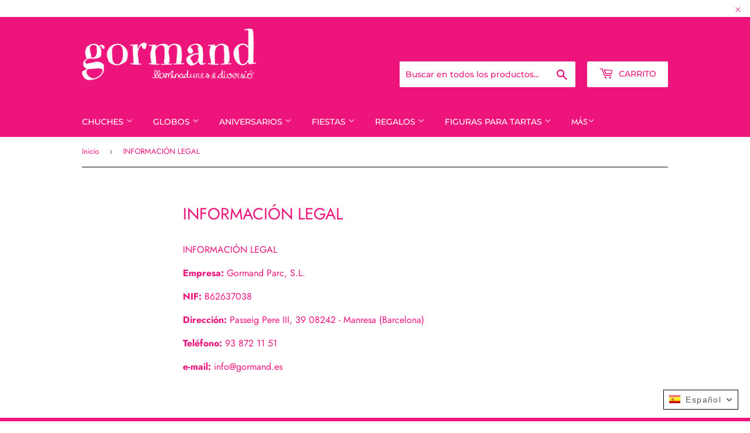

--- FILE ---
content_type: text/html; charset=utf-8
request_url: https://gormandshop.com/pages/informacion-legal
body_size: 26413
content:
<!doctype html>
<html class="no-touch no-js">
<head>
  <script>(function(H){H.className=H.className.replace(/\bno-js\b/,'js')})(document.documentElement)</script>
  
  <!-- Basic page needs ================================================== -->
  <meta charset="utf-8">
  <meta http-equiv="X-UA-Compatible" content="IE=edge,chrome=1">
  <meta name="facebook-domain-verification" content="hr1tsg0eh8ifhz9mt7299deqhxoxrz" />
<meta name="p:domain_verify" content="d365041f6b84c996e6614ccd13e9969c"/>
  
  <link rel="shortcut icon" href="//gormandshop.com/cdn/shop/files/lgoo1_32x32.png?v=1614295738" type="image/png" />
  

  <!-- Title and description ================================================== -->
  <title>
  Información Legal - Gormand Manresa: Tienda de fiestas y regalos
  </title>

  
    <meta name="description" content="INFORMACIÓN LEGAL Empresa: Gormand Parc, S.L. NIF: B62637038 Dirección: Passeig Pere III, 39 08242 - Manresa (Barcelona) Teléfono: 93 872 11 51 e-mail: info@gormand.es">
  

  <!-- Product meta ================================================== -->
  <!-- /snippets/social-meta-tags.liquid -->




<meta property="og:site_name" content="Gormand">
<meta property="og:url" content="https://gormandshop.com/pages/informacion-legal">
<meta property="og:title" content="Información Legal - Gormand Manresa: Tienda de fiestas y regalos">
<meta property="og:type" content="website">
<meta property="og:description" content="INFORMACIÓN LEGAL Empresa: Gormand Parc, S.L. NIF: B62637038 Dirección: Passeig Pere III, 39 08242 - Manresa (Barcelona) Teléfono: 93 872 11 51 e-mail: info@gormand.es">

<meta property="og:image" content="http://gormandshop.com/cdn/shop/files/Logo_GORMAND_1200x1200.jpg?v=1614295732">
<meta property="og:image:secure_url" content="https://gormandshop.com/cdn/shop/files/Logo_GORMAND_1200x1200.jpg?v=1614295732">


<meta name="twitter:card" content="summary_large_image">
<meta name="twitter:title" content="Información Legal - Gormand Manresa: Tienda de fiestas y regalos">
<meta name="twitter:description" content="INFORMACIÓN LEGAL Empresa: Gormand Parc, S.L. NIF: B62637038 Dirección: Passeig Pere III, 39 08242 - Manresa (Barcelona) Teléfono: 93 872 11 51 e-mail: info@gormand.es">


  <!-- Helpers ================================================== -->
  <link rel="canonical" href="https://gormandshop.com/pages/informacion-legal">
  <meta name="viewport" content="width=device-width,initial-scale=1">

  <!-- CSS ================================================== -->
  <link href="//gormandshop.com/cdn/shop/t/4/assets/theme.scss.css?v=141216022657347271121759260675" rel="stylesheet" type="text/css" media="all" />

  <!-- Header hook for plugins ================================================== -->
  <script>window.performance && window.performance.mark && window.performance.mark('shopify.content_for_header.start');</script><meta name="google-site-verification" content="dWJUFeonlveAbTw5z1euWdCzki4zVnCeBswBY8fvsNI">
<meta id="shopify-digital-wallet" name="shopify-digital-wallet" content="/43708743832/digital_wallets/dialog">
<meta name="shopify-checkout-api-token" content="2e4ba5a4f9492e8f3cc2968050b35245">
<meta id="in-context-paypal-metadata" data-shop-id="43708743832" data-venmo-supported="false" data-environment="production" data-locale="es_ES" data-paypal-v4="true" data-currency="EUR">
<link rel="alternate" hreflang="x-default" href="https://gormandshop.com/pages/informacion-legal">
<link rel="alternate" hreflang="es" href="https://gormandshop.com/pages/informacion-legal">
<link rel="alternate" hreflang="ca" href="https://gormandshop.com/ca/pages/informacion-legal">
<script async="async" src="/checkouts/internal/preloads.js?locale=es-ES"></script>
<link rel="preconnect" href="https://shop.app" crossorigin="anonymous">
<script async="async" src="https://shop.app/checkouts/internal/preloads.js?locale=es-ES&shop_id=43708743832" crossorigin="anonymous"></script>
<script id="apple-pay-shop-capabilities" type="application/json">{"shopId":43708743832,"countryCode":"ES","currencyCode":"EUR","merchantCapabilities":["supports3DS"],"merchantId":"gid:\/\/shopify\/Shop\/43708743832","merchantName":"Gormand","requiredBillingContactFields":["postalAddress","email","phone"],"requiredShippingContactFields":["postalAddress","email","phone"],"shippingType":"shipping","supportedNetworks":["visa","maestro","masterCard","amex"],"total":{"type":"pending","label":"Gormand","amount":"1.00"},"shopifyPaymentsEnabled":true,"supportsSubscriptions":true}</script>
<script id="shopify-features" type="application/json">{"accessToken":"2e4ba5a4f9492e8f3cc2968050b35245","betas":["rich-media-storefront-analytics"],"domain":"gormandshop.com","predictiveSearch":true,"shopId":43708743832,"locale":"es"}</script>
<script>var Shopify = Shopify || {};
Shopify.shop = "gormand.myshopify.com";
Shopify.locale = "es";
Shopify.currency = {"active":"EUR","rate":"1.0"};
Shopify.country = "ES";
Shopify.theme = {"name":"Gormand - El tema principal","id":105333031064,"schema_name":"Supply","schema_version":"8.9.24","theme_store_id":679,"role":"main"};
Shopify.theme.handle = "null";
Shopify.theme.style = {"id":null,"handle":null};
Shopify.cdnHost = "gormandshop.com/cdn";
Shopify.routes = Shopify.routes || {};
Shopify.routes.root = "/";</script>
<script type="module">!function(o){(o.Shopify=o.Shopify||{}).modules=!0}(window);</script>
<script>!function(o){function n(){var o=[];function n(){o.push(Array.prototype.slice.apply(arguments))}return n.q=o,n}var t=o.Shopify=o.Shopify||{};t.loadFeatures=n(),t.autoloadFeatures=n()}(window);</script>
<script>
  window.ShopifyPay = window.ShopifyPay || {};
  window.ShopifyPay.apiHost = "shop.app\/pay";
  window.ShopifyPay.redirectState = null;
</script>
<script id="shop-js-analytics" type="application/json">{"pageType":"page"}</script>
<script defer="defer" async type="module" src="//gormandshop.com/cdn/shopifycloud/shop-js/modules/v2/client.init-shop-cart-sync_2Gr3Q33f.es.esm.js"></script>
<script defer="defer" async type="module" src="//gormandshop.com/cdn/shopifycloud/shop-js/modules/v2/chunk.common_noJfOIa7.esm.js"></script>
<script defer="defer" async type="module" src="//gormandshop.com/cdn/shopifycloud/shop-js/modules/v2/chunk.modal_Deo2FJQo.esm.js"></script>
<script type="module">
  await import("//gormandshop.com/cdn/shopifycloud/shop-js/modules/v2/client.init-shop-cart-sync_2Gr3Q33f.es.esm.js");
await import("//gormandshop.com/cdn/shopifycloud/shop-js/modules/v2/chunk.common_noJfOIa7.esm.js");
await import("//gormandshop.com/cdn/shopifycloud/shop-js/modules/v2/chunk.modal_Deo2FJQo.esm.js");

  window.Shopify.SignInWithShop?.initShopCartSync?.({"fedCMEnabled":true,"windoidEnabled":true});

</script>
<script>
  window.Shopify = window.Shopify || {};
  if (!window.Shopify.featureAssets) window.Shopify.featureAssets = {};
  window.Shopify.featureAssets['shop-js'] = {"shop-cart-sync":["modules/v2/client.shop-cart-sync_CLKquFP5.es.esm.js","modules/v2/chunk.common_noJfOIa7.esm.js","modules/v2/chunk.modal_Deo2FJQo.esm.js"],"init-fed-cm":["modules/v2/client.init-fed-cm_UIHl99eI.es.esm.js","modules/v2/chunk.common_noJfOIa7.esm.js","modules/v2/chunk.modal_Deo2FJQo.esm.js"],"shop-cash-offers":["modules/v2/client.shop-cash-offers_CmfU17z0.es.esm.js","modules/v2/chunk.common_noJfOIa7.esm.js","modules/v2/chunk.modal_Deo2FJQo.esm.js"],"shop-login-button":["modules/v2/client.shop-login-button_TNcmr2ON.es.esm.js","modules/v2/chunk.common_noJfOIa7.esm.js","modules/v2/chunk.modal_Deo2FJQo.esm.js"],"pay-button":["modules/v2/client.pay-button_Bev6HBFS.es.esm.js","modules/v2/chunk.common_noJfOIa7.esm.js","modules/v2/chunk.modal_Deo2FJQo.esm.js"],"shop-button":["modules/v2/client.shop-button_D1FAYBb2.es.esm.js","modules/v2/chunk.common_noJfOIa7.esm.js","modules/v2/chunk.modal_Deo2FJQo.esm.js"],"avatar":["modules/v2/client.avatar_BTnouDA3.es.esm.js"],"init-windoid":["modules/v2/client.init-windoid_DEZXpPDW.es.esm.js","modules/v2/chunk.common_noJfOIa7.esm.js","modules/v2/chunk.modal_Deo2FJQo.esm.js"],"init-shop-for-new-customer-accounts":["modules/v2/client.init-shop-for-new-customer-accounts_BplbpZyb.es.esm.js","modules/v2/client.shop-login-button_TNcmr2ON.es.esm.js","modules/v2/chunk.common_noJfOIa7.esm.js","modules/v2/chunk.modal_Deo2FJQo.esm.js"],"init-shop-email-lookup-coordinator":["modules/v2/client.init-shop-email-lookup-coordinator_HqkMc84a.es.esm.js","modules/v2/chunk.common_noJfOIa7.esm.js","modules/v2/chunk.modal_Deo2FJQo.esm.js"],"init-shop-cart-sync":["modules/v2/client.init-shop-cart-sync_2Gr3Q33f.es.esm.js","modules/v2/chunk.common_noJfOIa7.esm.js","modules/v2/chunk.modal_Deo2FJQo.esm.js"],"shop-toast-manager":["modules/v2/client.shop-toast-manager_SugAQS8a.es.esm.js","modules/v2/chunk.common_noJfOIa7.esm.js","modules/v2/chunk.modal_Deo2FJQo.esm.js"],"init-customer-accounts":["modules/v2/client.init-customer-accounts_fxIyJgvX.es.esm.js","modules/v2/client.shop-login-button_TNcmr2ON.es.esm.js","modules/v2/chunk.common_noJfOIa7.esm.js","modules/v2/chunk.modal_Deo2FJQo.esm.js"],"init-customer-accounts-sign-up":["modules/v2/client.init-customer-accounts-sign-up_DnItKKRk.es.esm.js","modules/v2/client.shop-login-button_TNcmr2ON.es.esm.js","modules/v2/chunk.common_noJfOIa7.esm.js","modules/v2/chunk.modal_Deo2FJQo.esm.js"],"shop-follow-button":["modules/v2/client.shop-follow-button_Bfwbpk3m.es.esm.js","modules/v2/chunk.common_noJfOIa7.esm.js","modules/v2/chunk.modal_Deo2FJQo.esm.js"],"checkout-modal":["modules/v2/client.checkout-modal_BA6xEtNy.es.esm.js","modules/v2/chunk.common_noJfOIa7.esm.js","modules/v2/chunk.modal_Deo2FJQo.esm.js"],"shop-login":["modules/v2/client.shop-login_D2RP8Rbe.es.esm.js","modules/v2/chunk.common_noJfOIa7.esm.js","modules/v2/chunk.modal_Deo2FJQo.esm.js"],"lead-capture":["modules/v2/client.lead-capture_Dq1M6aah.es.esm.js","modules/v2/chunk.common_noJfOIa7.esm.js","modules/v2/chunk.modal_Deo2FJQo.esm.js"],"payment-terms":["modules/v2/client.payment-terms_DYWUeaxY.es.esm.js","modules/v2/chunk.common_noJfOIa7.esm.js","modules/v2/chunk.modal_Deo2FJQo.esm.js"]};
</script>
<script>(function() {
  var isLoaded = false;
  function asyncLoad() {
    if (isLoaded) return;
    isLoaded = true;
    var urls = ["https:\/\/sprt-mws-legacy-files.spur-i-t.com\/motivator\/source.js?mw_motivator_t=1610704532\u0026shop=gormand.myshopify.com"];
    for (var i = 0; i < urls.length; i++) {
      var s = document.createElement('script');
      s.type = 'text/javascript';
      s.async = true;
      s.src = urls[i];
      var x = document.getElementsByTagName('script')[0];
      x.parentNode.insertBefore(s, x);
    }
  };
  if(window.attachEvent) {
    window.attachEvent('onload', asyncLoad);
  } else {
    window.addEventListener('load', asyncLoad, false);
  }
})();</script>
<script id="__st">var __st={"a":43708743832,"offset":3600,"reqid":"fbc2faea-d0c2-4c75-9313-1a764e58985a-1769418090","pageurl":"gormandshop.com\/pages\/informacion-legal","s":"pages-70822920344","u":"fd167cd37abf","p":"page","rtyp":"page","rid":70822920344};</script>
<script>window.ShopifyPaypalV4VisibilityTracking = true;</script>
<script id="captcha-bootstrap">!function(){'use strict';const t='contact',e='account',n='new_comment',o=[[t,t],['blogs',n],['comments',n],[t,'customer']],c=[[e,'customer_login'],[e,'guest_login'],[e,'recover_customer_password'],[e,'create_customer']],r=t=>t.map((([t,e])=>`form[action*='/${t}']:not([data-nocaptcha='true']) input[name='form_type'][value='${e}']`)).join(','),a=t=>()=>t?[...document.querySelectorAll(t)].map((t=>t.form)):[];function s(){const t=[...o],e=r(t);return a(e)}const i='password',u='form_key',d=['recaptcha-v3-token','g-recaptcha-response','h-captcha-response',i],f=()=>{try{return window.sessionStorage}catch{return}},m='__shopify_v',_=t=>t.elements[u];function p(t,e,n=!1){try{const o=window.sessionStorage,c=JSON.parse(o.getItem(e)),{data:r}=function(t){const{data:e,action:n}=t;return t[m]||n?{data:e,action:n}:{data:t,action:n}}(c);for(const[e,n]of Object.entries(r))t.elements[e]&&(t.elements[e].value=n);n&&o.removeItem(e)}catch(o){console.error('form repopulation failed',{error:o})}}const l='form_type',E='cptcha';function T(t){t.dataset[E]=!0}const w=window,h=w.document,L='Shopify',v='ce_forms',y='captcha';let A=!1;((t,e)=>{const n=(g='f06e6c50-85a8-45c8-87d0-21a2b65856fe',I='https://cdn.shopify.com/shopifycloud/storefront-forms-hcaptcha/ce_storefront_forms_captcha_hcaptcha.v1.5.2.iife.js',D={infoText:'Protegido por hCaptcha',privacyText:'Privacidad',termsText:'Términos'},(t,e,n)=>{const o=w[L][v],c=o.bindForm;if(c)return c(t,g,e,D).then(n);var r;o.q.push([[t,g,e,D],n]),r=I,A||(h.body.append(Object.assign(h.createElement('script'),{id:'captcha-provider',async:!0,src:r})),A=!0)});var g,I,D;w[L]=w[L]||{},w[L][v]=w[L][v]||{},w[L][v].q=[],w[L][y]=w[L][y]||{},w[L][y].protect=function(t,e){n(t,void 0,e),T(t)},Object.freeze(w[L][y]),function(t,e,n,w,h,L){const[v,y,A,g]=function(t,e,n){const i=e?o:[],u=t?c:[],d=[...i,...u],f=r(d),m=r(i),_=r(d.filter((([t,e])=>n.includes(e))));return[a(f),a(m),a(_),s()]}(w,h,L),I=t=>{const e=t.target;return e instanceof HTMLFormElement?e:e&&e.form},D=t=>v().includes(t);t.addEventListener('submit',(t=>{const e=I(t);if(!e)return;const n=D(e)&&!e.dataset.hcaptchaBound&&!e.dataset.recaptchaBound,o=_(e),c=g().includes(e)&&(!o||!o.value);(n||c)&&t.preventDefault(),c&&!n&&(function(t){try{if(!f())return;!function(t){const e=f();if(!e)return;const n=_(t);if(!n)return;const o=n.value;o&&e.removeItem(o)}(t);const e=Array.from(Array(32),(()=>Math.random().toString(36)[2])).join('');!function(t,e){_(t)||t.append(Object.assign(document.createElement('input'),{type:'hidden',name:u})),t.elements[u].value=e}(t,e),function(t,e){const n=f();if(!n)return;const o=[...t.querySelectorAll(`input[type='${i}']`)].map((({name:t})=>t)),c=[...d,...o],r={};for(const[a,s]of new FormData(t).entries())c.includes(a)||(r[a]=s);n.setItem(e,JSON.stringify({[m]:1,action:t.action,data:r}))}(t,e)}catch(e){console.error('failed to persist form',e)}}(e),e.submit())}));const S=(t,e)=>{t&&!t.dataset[E]&&(n(t,e.some((e=>e===t))),T(t))};for(const o of['focusin','change'])t.addEventListener(o,(t=>{const e=I(t);D(e)&&S(e,y())}));const B=e.get('form_key'),M=e.get(l),P=B&&M;t.addEventListener('DOMContentLoaded',(()=>{const t=y();if(P)for(const e of t)e.elements[l].value===M&&p(e,B);[...new Set([...A(),...v().filter((t=>'true'===t.dataset.shopifyCaptcha))])].forEach((e=>S(e,t)))}))}(h,new URLSearchParams(w.location.search),n,t,e,['guest_login'])})(!0,!1)}();</script>
<script integrity="sha256-4kQ18oKyAcykRKYeNunJcIwy7WH5gtpwJnB7kiuLZ1E=" data-source-attribution="shopify.loadfeatures" defer="defer" src="//gormandshop.com/cdn/shopifycloud/storefront/assets/storefront/load_feature-a0a9edcb.js" crossorigin="anonymous"></script>
<script crossorigin="anonymous" defer="defer" src="//gormandshop.com/cdn/shopifycloud/storefront/assets/shopify_pay/storefront-65b4c6d7.js?v=20250812"></script>
<script data-source-attribution="shopify.dynamic_checkout.dynamic.init">var Shopify=Shopify||{};Shopify.PaymentButton=Shopify.PaymentButton||{isStorefrontPortableWallets:!0,init:function(){window.Shopify.PaymentButton.init=function(){};var t=document.createElement("script");t.src="https://gormandshop.com/cdn/shopifycloud/portable-wallets/latest/portable-wallets.es.js",t.type="module",document.head.appendChild(t)}};
</script>
<script data-source-attribution="shopify.dynamic_checkout.buyer_consent">
  function portableWalletsHideBuyerConsent(e){var t=document.getElementById("shopify-buyer-consent"),n=document.getElementById("shopify-subscription-policy-button");t&&n&&(t.classList.add("hidden"),t.setAttribute("aria-hidden","true"),n.removeEventListener("click",e))}function portableWalletsShowBuyerConsent(e){var t=document.getElementById("shopify-buyer-consent"),n=document.getElementById("shopify-subscription-policy-button");t&&n&&(t.classList.remove("hidden"),t.removeAttribute("aria-hidden"),n.addEventListener("click",e))}window.Shopify?.PaymentButton&&(window.Shopify.PaymentButton.hideBuyerConsent=portableWalletsHideBuyerConsent,window.Shopify.PaymentButton.showBuyerConsent=portableWalletsShowBuyerConsent);
</script>
<script data-source-attribution="shopify.dynamic_checkout.cart.bootstrap">document.addEventListener("DOMContentLoaded",(function(){function t(){return document.querySelector("shopify-accelerated-checkout-cart, shopify-accelerated-checkout")}if(t())Shopify.PaymentButton.init();else{new MutationObserver((function(e,n){t()&&(Shopify.PaymentButton.init(),n.disconnect())})).observe(document.body,{childList:!0,subtree:!0})}}));
</script>
<script id='scb4127' type='text/javascript' async='' src='https://gormandshop.com/cdn/shopifycloud/privacy-banner/storefront-banner.js'></script><link id="shopify-accelerated-checkout-styles" rel="stylesheet" media="screen" href="https://gormandshop.com/cdn/shopifycloud/portable-wallets/latest/accelerated-checkout-backwards-compat.css" crossorigin="anonymous">
<style id="shopify-accelerated-checkout-cart">
        #shopify-buyer-consent {
  margin-top: 1em;
  display: inline-block;
  width: 100%;
}

#shopify-buyer-consent.hidden {
  display: none;
}

#shopify-subscription-policy-button {
  background: none;
  border: none;
  padding: 0;
  text-decoration: underline;
  font-size: inherit;
  cursor: pointer;
}

#shopify-subscription-policy-button::before {
  box-shadow: none;
}

      </style>

<script>window.performance && window.performance.mark && window.performance.mark('shopify.content_for_header.end');</script>

  
  

  <script src="//gormandshop.com/cdn/shop/t/4/assets/jquery-2.2.3.min.js?v=58211863146907186831594746927" type="text/javascript"></script>

  <script src="//gormandshop.com/cdn/shop/t/4/assets/lazysizes.min.js?v=8147953233334221341594746927" async="async"></script>
  <script src="//gormandshop.com/cdn/shop/t/4/assets/vendor.js?v=106177282645720727331594746930" defer="defer"></script>
  <script src="//gormandshop.com/cdn/shop/t/4/assets/theme.js?v=115916315248755007381610112617" defer="defer"></script>


<script>
                    
                    
                    window.savyStore = {
                        collections: [],
                        tags: ''.split(','),
                        productId: null,
                        selectedVariantId: null,
                        shopifyDomain: "gormand.myshopify.com",
                        moneyFormat: "€{{amount_with_comma_separator}}",
                        moneyFormatWithCurrency: "€{{amount_with_comma_separator}} EUR",
                        currency: "EUR",
                        customerId: null,
                        productAvailable: null,
                        productMapping: []
                    }

                    
                        window.savyStore.cartTotal = 0;
                        
                    
                    
                    
                    window.isSavyInstalled = false;
                </script>
                <link href="https://monorail-edge.shopifysvc.com" rel="dns-prefetch">
<script>(function(){if ("sendBeacon" in navigator && "performance" in window) {try {var session_token_from_headers = performance.getEntriesByType('navigation')[0].serverTiming.find(x => x.name == '_s').description;} catch {var session_token_from_headers = undefined;}var session_cookie_matches = document.cookie.match(/_shopify_s=([^;]*)/);var session_token_from_cookie = session_cookie_matches && session_cookie_matches.length === 2 ? session_cookie_matches[1] : "";var session_token = session_token_from_headers || session_token_from_cookie || "";function handle_abandonment_event(e) {var entries = performance.getEntries().filter(function(entry) {return /monorail-edge.shopifysvc.com/.test(entry.name);});if (!window.abandonment_tracked && entries.length === 0) {window.abandonment_tracked = true;var currentMs = Date.now();var navigation_start = performance.timing.navigationStart;var payload = {shop_id: 43708743832,url: window.location.href,navigation_start,duration: currentMs - navigation_start,session_token,page_type: "page"};window.navigator.sendBeacon("https://monorail-edge.shopifysvc.com/v1/produce", JSON.stringify({schema_id: "online_store_buyer_site_abandonment/1.1",payload: payload,metadata: {event_created_at_ms: currentMs,event_sent_at_ms: currentMs}}));}}window.addEventListener('pagehide', handle_abandonment_event);}}());</script>
<script id="web-pixels-manager-setup">(function e(e,d,r,n,o){if(void 0===o&&(o={}),!Boolean(null===(a=null===(i=window.Shopify)||void 0===i?void 0:i.analytics)||void 0===a?void 0:a.replayQueue)){var i,a;window.Shopify=window.Shopify||{};var t=window.Shopify;t.analytics=t.analytics||{};var s=t.analytics;s.replayQueue=[],s.publish=function(e,d,r){return s.replayQueue.push([e,d,r]),!0};try{self.performance.mark("wpm:start")}catch(e){}var l=function(){var e={modern:/Edge?\/(1{2}[4-9]|1[2-9]\d|[2-9]\d{2}|\d{4,})\.\d+(\.\d+|)|Firefox\/(1{2}[4-9]|1[2-9]\d|[2-9]\d{2}|\d{4,})\.\d+(\.\d+|)|Chrom(ium|e)\/(9{2}|\d{3,})\.\d+(\.\d+|)|(Maci|X1{2}).+ Version\/(15\.\d+|(1[6-9]|[2-9]\d|\d{3,})\.\d+)([,.]\d+|)( \(\w+\)|)( Mobile\/\w+|) Safari\/|Chrome.+OPR\/(9{2}|\d{3,})\.\d+\.\d+|(CPU[ +]OS|iPhone[ +]OS|CPU[ +]iPhone|CPU IPhone OS|CPU iPad OS)[ +]+(15[._]\d+|(1[6-9]|[2-9]\d|\d{3,})[._]\d+)([._]\d+|)|Android:?[ /-](13[3-9]|1[4-9]\d|[2-9]\d{2}|\d{4,})(\.\d+|)(\.\d+|)|Android.+Firefox\/(13[5-9]|1[4-9]\d|[2-9]\d{2}|\d{4,})\.\d+(\.\d+|)|Android.+Chrom(ium|e)\/(13[3-9]|1[4-9]\d|[2-9]\d{2}|\d{4,})\.\d+(\.\d+|)|SamsungBrowser\/([2-9]\d|\d{3,})\.\d+/,legacy:/Edge?\/(1[6-9]|[2-9]\d|\d{3,})\.\d+(\.\d+|)|Firefox\/(5[4-9]|[6-9]\d|\d{3,})\.\d+(\.\d+|)|Chrom(ium|e)\/(5[1-9]|[6-9]\d|\d{3,})\.\d+(\.\d+|)([\d.]+$|.*Safari\/(?![\d.]+ Edge\/[\d.]+$))|(Maci|X1{2}).+ Version\/(10\.\d+|(1[1-9]|[2-9]\d|\d{3,})\.\d+)([,.]\d+|)( \(\w+\)|)( Mobile\/\w+|) Safari\/|Chrome.+OPR\/(3[89]|[4-9]\d|\d{3,})\.\d+\.\d+|(CPU[ +]OS|iPhone[ +]OS|CPU[ +]iPhone|CPU IPhone OS|CPU iPad OS)[ +]+(10[._]\d+|(1[1-9]|[2-9]\d|\d{3,})[._]\d+)([._]\d+|)|Android:?[ /-](13[3-9]|1[4-9]\d|[2-9]\d{2}|\d{4,})(\.\d+|)(\.\d+|)|Mobile Safari.+OPR\/([89]\d|\d{3,})\.\d+\.\d+|Android.+Firefox\/(13[5-9]|1[4-9]\d|[2-9]\d{2}|\d{4,})\.\d+(\.\d+|)|Android.+Chrom(ium|e)\/(13[3-9]|1[4-9]\d|[2-9]\d{2}|\d{4,})\.\d+(\.\d+|)|Android.+(UC? ?Browser|UCWEB|U3)[ /]?(15\.([5-9]|\d{2,})|(1[6-9]|[2-9]\d|\d{3,})\.\d+)\.\d+|SamsungBrowser\/(5\.\d+|([6-9]|\d{2,})\.\d+)|Android.+MQ{2}Browser\/(14(\.(9|\d{2,})|)|(1[5-9]|[2-9]\d|\d{3,})(\.\d+|))(\.\d+|)|K[Aa][Ii]OS\/(3\.\d+|([4-9]|\d{2,})\.\d+)(\.\d+|)/},d=e.modern,r=e.legacy,n=navigator.userAgent;return n.match(d)?"modern":n.match(r)?"legacy":"unknown"}(),u="modern"===l?"modern":"legacy",c=(null!=n?n:{modern:"",legacy:""})[u],f=function(e){return[e.baseUrl,"/wpm","/b",e.hashVersion,"modern"===e.buildTarget?"m":"l",".js"].join("")}({baseUrl:d,hashVersion:r,buildTarget:u}),m=function(e){var d=e.version,r=e.bundleTarget,n=e.surface,o=e.pageUrl,i=e.monorailEndpoint;return{emit:function(e){var a=e.status,t=e.errorMsg,s=(new Date).getTime(),l=JSON.stringify({metadata:{event_sent_at_ms:s},events:[{schema_id:"web_pixels_manager_load/3.1",payload:{version:d,bundle_target:r,page_url:o,status:a,surface:n,error_msg:t},metadata:{event_created_at_ms:s}}]});if(!i)return console&&console.warn&&console.warn("[Web Pixels Manager] No Monorail endpoint provided, skipping logging."),!1;try{return self.navigator.sendBeacon.bind(self.navigator)(i,l)}catch(e){}var u=new XMLHttpRequest;try{return u.open("POST",i,!0),u.setRequestHeader("Content-Type","text/plain"),u.send(l),!0}catch(e){return console&&console.warn&&console.warn("[Web Pixels Manager] Got an unhandled error while logging to Monorail."),!1}}}}({version:r,bundleTarget:l,surface:e.surface,pageUrl:self.location.href,monorailEndpoint:e.monorailEndpoint});try{o.browserTarget=l,function(e){var d=e.src,r=e.async,n=void 0===r||r,o=e.onload,i=e.onerror,a=e.sri,t=e.scriptDataAttributes,s=void 0===t?{}:t,l=document.createElement("script"),u=document.querySelector("head"),c=document.querySelector("body");if(l.async=n,l.src=d,a&&(l.integrity=a,l.crossOrigin="anonymous"),s)for(var f in s)if(Object.prototype.hasOwnProperty.call(s,f))try{l.dataset[f]=s[f]}catch(e){}if(o&&l.addEventListener("load",o),i&&l.addEventListener("error",i),u)u.appendChild(l);else{if(!c)throw new Error("Did not find a head or body element to append the script");c.appendChild(l)}}({src:f,async:!0,onload:function(){if(!function(){var e,d;return Boolean(null===(d=null===(e=window.Shopify)||void 0===e?void 0:e.analytics)||void 0===d?void 0:d.initialized)}()){var d=window.webPixelsManager.init(e)||void 0;if(d){var r=window.Shopify.analytics;r.replayQueue.forEach((function(e){var r=e[0],n=e[1],o=e[2];d.publishCustomEvent(r,n,o)})),r.replayQueue=[],r.publish=d.publishCustomEvent,r.visitor=d.visitor,r.initialized=!0}}},onerror:function(){return m.emit({status:"failed",errorMsg:"".concat(f," has failed to load")})},sri:function(e){var d=/^sha384-[A-Za-z0-9+/=]+$/;return"string"==typeof e&&d.test(e)}(c)?c:"",scriptDataAttributes:o}),m.emit({status:"loading"})}catch(e){m.emit({status:"failed",errorMsg:(null==e?void 0:e.message)||"Unknown error"})}}})({shopId: 43708743832,storefrontBaseUrl: "https://gormandshop.com",extensionsBaseUrl: "https://extensions.shopifycdn.com/cdn/shopifycloud/web-pixels-manager",monorailEndpoint: "https://monorail-edge.shopifysvc.com/unstable/produce_batch",surface: "storefront-renderer",enabledBetaFlags: ["2dca8a86"],webPixelsConfigList: [{"id":"1012826444","configuration":"{\"config\":\"{\\\"pixel_id\\\":\\\"AW-429446765\\\",\\\"target_country\\\":\\\"ES\\\",\\\"gtag_events\\\":[{\\\"type\\\":\\\"search\\\",\\\"action_label\\\":\\\"AW-429446765\\\/9F97CKzsobsCEO2s48wB\\\"},{\\\"type\\\":\\\"begin_checkout\\\",\\\"action_label\\\":\\\"AW-429446765\\\/i_7nCKnsobsCEO2s48wB\\\"},{\\\"type\\\":\\\"view_item\\\",\\\"action_label\\\":[\\\"AW-429446765\\\/IRkGCKPsobsCEO2s48wB\\\",\\\"MC-956RNQTN8J\\\"]},{\\\"type\\\":\\\"purchase\\\",\\\"action_label\\\":[\\\"AW-429446765\\\/vjMGCKDsobsCEO2s48wB\\\",\\\"MC-956RNQTN8J\\\"]},{\\\"type\\\":\\\"page_view\\\",\\\"action_label\\\":[\\\"AW-429446765\\\/wp9YCJ3sobsCEO2s48wB\\\",\\\"MC-956RNQTN8J\\\"]},{\\\"type\\\":\\\"add_payment_info\\\",\\\"action_label\\\":\\\"AW-429446765\\\/lsxGCK_sobsCEO2s48wB\\\"},{\\\"type\\\":\\\"add_to_cart\\\",\\\"action_label\\\":\\\"AW-429446765\\\/0vpyCKbsobsCEO2s48wB\\\"}],\\\"enable_monitoring_mode\\\":false}\"}","eventPayloadVersion":"v1","runtimeContext":"OPEN","scriptVersion":"b2a88bafab3e21179ed38636efcd8a93","type":"APP","apiClientId":1780363,"privacyPurposes":[],"dataSharingAdjustments":{"protectedCustomerApprovalScopes":["read_customer_address","read_customer_email","read_customer_name","read_customer_personal_data","read_customer_phone"]}},{"id":"152863052","configuration":"{\"tagID\":\"2613656748696\"}","eventPayloadVersion":"v1","runtimeContext":"STRICT","scriptVersion":"18031546ee651571ed29edbe71a3550b","type":"APP","apiClientId":3009811,"privacyPurposes":["ANALYTICS","MARKETING","SALE_OF_DATA"],"dataSharingAdjustments":{"protectedCustomerApprovalScopes":["read_customer_address","read_customer_email","read_customer_name","read_customer_personal_data","read_customer_phone"]}},{"id":"195068236","eventPayloadVersion":"v1","runtimeContext":"LAX","scriptVersion":"1","type":"CUSTOM","privacyPurposes":["ANALYTICS"],"name":"Google Analytics tag (migrated)"},{"id":"shopify-app-pixel","configuration":"{}","eventPayloadVersion":"v1","runtimeContext":"STRICT","scriptVersion":"0450","apiClientId":"shopify-pixel","type":"APP","privacyPurposes":["ANALYTICS","MARKETING"]},{"id":"shopify-custom-pixel","eventPayloadVersion":"v1","runtimeContext":"LAX","scriptVersion":"0450","apiClientId":"shopify-pixel","type":"CUSTOM","privacyPurposes":["ANALYTICS","MARKETING"]}],isMerchantRequest: false,initData: {"shop":{"name":"Gormand","paymentSettings":{"currencyCode":"EUR"},"myshopifyDomain":"gormand.myshopify.com","countryCode":"ES","storefrontUrl":"https:\/\/gormandshop.com"},"customer":null,"cart":null,"checkout":null,"productVariants":[],"purchasingCompany":null},},"https://gormandshop.com/cdn","fcfee988w5aeb613cpc8e4bc33m6693e112",{"modern":"","legacy":""},{"shopId":"43708743832","storefrontBaseUrl":"https:\/\/gormandshop.com","extensionBaseUrl":"https:\/\/extensions.shopifycdn.com\/cdn\/shopifycloud\/web-pixels-manager","surface":"storefront-renderer","enabledBetaFlags":"[\"2dca8a86\"]","isMerchantRequest":"false","hashVersion":"fcfee988w5aeb613cpc8e4bc33m6693e112","publish":"custom","events":"[[\"page_viewed\",{}]]"});</script><script>
  window.ShopifyAnalytics = window.ShopifyAnalytics || {};
  window.ShopifyAnalytics.meta = window.ShopifyAnalytics.meta || {};
  window.ShopifyAnalytics.meta.currency = 'EUR';
  var meta = {"page":{"pageType":"page","resourceType":"page","resourceId":70822920344,"requestId":"fbc2faea-d0c2-4c75-9313-1a764e58985a-1769418090"}};
  for (var attr in meta) {
    window.ShopifyAnalytics.meta[attr] = meta[attr];
  }
</script>
<script class="analytics">
  (function () {
    var customDocumentWrite = function(content) {
      var jquery = null;

      if (window.jQuery) {
        jquery = window.jQuery;
      } else if (window.Checkout && window.Checkout.$) {
        jquery = window.Checkout.$;
      }

      if (jquery) {
        jquery('body').append(content);
      }
    };

    var hasLoggedConversion = function(token) {
      if (token) {
        return document.cookie.indexOf('loggedConversion=' + token) !== -1;
      }
      return false;
    }

    var setCookieIfConversion = function(token) {
      if (token) {
        var twoMonthsFromNow = new Date(Date.now());
        twoMonthsFromNow.setMonth(twoMonthsFromNow.getMonth() + 2);

        document.cookie = 'loggedConversion=' + token + '; expires=' + twoMonthsFromNow;
      }
    }

    var trekkie = window.ShopifyAnalytics.lib = window.trekkie = window.trekkie || [];
    if (trekkie.integrations) {
      return;
    }
    trekkie.methods = [
      'identify',
      'page',
      'ready',
      'track',
      'trackForm',
      'trackLink'
    ];
    trekkie.factory = function(method) {
      return function() {
        var args = Array.prototype.slice.call(arguments);
        args.unshift(method);
        trekkie.push(args);
        return trekkie;
      };
    };
    for (var i = 0; i < trekkie.methods.length; i++) {
      var key = trekkie.methods[i];
      trekkie[key] = trekkie.factory(key);
    }
    trekkie.load = function(config) {
      trekkie.config = config || {};
      trekkie.config.initialDocumentCookie = document.cookie;
      var first = document.getElementsByTagName('script')[0];
      var script = document.createElement('script');
      script.type = 'text/javascript';
      script.onerror = function(e) {
        var scriptFallback = document.createElement('script');
        scriptFallback.type = 'text/javascript';
        scriptFallback.onerror = function(error) {
                var Monorail = {
      produce: function produce(monorailDomain, schemaId, payload) {
        var currentMs = new Date().getTime();
        var event = {
          schema_id: schemaId,
          payload: payload,
          metadata: {
            event_created_at_ms: currentMs,
            event_sent_at_ms: currentMs
          }
        };
        return Monorail.sendRequest("https://" + monorailDomain + "/v1/produce", JSON.stringify(event));
      },
      sendRequest: function sendRequest(endpointUrl, payload) {
        // Try the sendBeacon API
        if (window && window.navigator && typeof window.navigator.sendBeacon === 'function' && typeof window.Blob === 'function' && !Monorail.isIos12()) {
          var blobData = new window.Blob([payload], {
            type: 'text/plain'
          });

          if (window.navigator.sendBeacon(endpointUrl, blobData)) {
            return true;
          } // sendBeacon was not successful

        } // XHR beacon

        var xhr = new XMLHttpRequest();

        try {
          xhr.open('POST', endpointUrl);
          xhr.setRequestHeader('Content-Type', 'text/plain');
          xhr.send(payload);
        } catch (e) {
          console.log(e);
        }

        return false;
      },
      isIos12: function isIos12() {
        return window.navigator.userAgent.lastIndexOf('iPhone; CPU iPhone OS 12_') !== -1 || window.navigator.userAgent.lastIndexOf('iPad; CPU OS 12_') !== -1;
      }
    };
    Monorail.produce('monorail-edge.shopifysvc.com',
      'trekkie_storefront_load_errors/1.1',
      {shop_id: 43708743832,
      theme_id: 105333031064,
      app_name: "storefront",
      context_url: window.location.href,
      source_url: "//gormandshop.com/cdn/s/trekkie.storefront.8d95595f799fbf7e1d32231b9a28fd43b70c67d3.min.js"});

        };
        scriptFallback.async = true;
        scriptFallback.src = '//gormandshop.com/cdn/s/trekkie.storefront.8d95595f799fbf7e1d32231b9a28fd43b70c67d3.min.js';
        first.parentNode.insertBefore(scriptFallback, first);
      };
      script.async = true;
      script.src = '//gormandshop.com/cdn/s/trekkie.storefront.8d95595f799fbf7e1d32231b9a28fd43b70c67d3.min.js';
      first.parentNode.insertBefore(script, first);
    };
    trekkie.load(
      {"Trekkie":{"appName":"storefront","development":false,"defaultAttributes":{"shopId":43708743832,"isMerchantRequest":null,"themeId":105333031064,"themeCityHash":"10500211662958627385","contentLanguage":"es","currency":"EUR","eventMetadataId":"d601e6bd-dac2-40a5-8013-9d03024e7520"},"isServerSideCookieWritingEnabled":true,"monorailRegion":"shop_domain","enabledBetaFlags":["65f19447"]},"Session Attribution":{},"S2S":{"facebookCapiEnabled":false,"source":"trekkie-storefront-renderer","apiClientId":580111}}
    );

    var loaded = false;
    trekkie.ready(function() {
      if (loaded) return;
      loaded = true;

      window.ShopifyAnalytics.lib = window.trekkie;

      var originalDocumentWrite = document.write;
      document.write = customDocumentWrite;
      try { window.ShopifyAnalytics.merchantGoogleAnalytics.call(this); } catch(error) {};
      document.write = originalDocumentWrite;

      window.ShopifyAnalytics.lib.page(null,{"pageType":"page","resourceType":"page","resourceId":70822920344,"requestId":"fbc2faea-d0c2-4c75-9313-1a764e58985a-1769418090","shopifyEmitted":true});

      var match = window.location.pathname.match(/checkouts\/(.+)\/(thank_you|post_purchase)/)
      var token = match? match[1]: undefined;
      if (!hasLoggedConversion(token)) {
        setCookieIfConversion(token);
        
      }
    });


        var eventsListenerScript = document.createElement('script');
        eventsListenerScript.async = true;
        eventsListenerScript.src = "//gormandshop.com/cdn/shopifycloud/storefront/assets/shop_events_listener-3da45d37.js";
        document.getElementsByTagName('head')[0].appendChild(eventsListenerScript);

})();</script>
  <script>
  if (!window.ga || (window.ga && typeof window.ga !== 'function')) {
    window.ga = function ga() {
      (window.ga.q = window.ga.q || []).push(arguments);
      if (window.Shopify && window.Shopify.analytics && typeof window.Shopify.analytics.publish === 'function') {
        window.Shopify.analytics.publish("ga_stub_called", {}, {sendTo: "google_osp_migration"});
      }
      console.error("Shopify's Google Analytics stub called with:", Array.from(arguments), "\nSee https://help.shopify.com/manual/promoting-marketing/pixels/pixel-migration#google for more information.");
    };
    if (window.Shopify && window.Shopify.analytics && typeof window.Shopify.analytics.publish === 'function') {
      window.Shopify.analytics.publish("ga_stub_initialized", {}, {sendTo: "google_osp_migration"});
    }
  }
</script>
<script
  defer
  src="https://gormandshop.com/cdn/shopifycloud/perf-kit/shopify-perf-kit-3.0.4.min.js"
  data-application="storefront-renderer"
  data-shop-id="43708743832"
  data-render-region="gcp-us-east1"
  data-page-type="page"
  data-theme-instance-id="105333031064"
  data-theme-name="Supply"
  data-theme-version="8.9.24"
  data-monorail-region="shop_domain"
  data-resource-timing-sampling-rate="10"
  data-shs="true"
  data-shs-beacon="true"
  data-shs-export-with-fetch="true"
  data-shs-logs-sample-rate="1"
  data-shs-beacon-endpoint="https://gormandshop.com/api/collect"
></script>
</head>

<body id="informacion-legal-gormand-manresa-tienda-de-fiestas-y-regalos" class="template-page">

  <div id="shopify-section-header" class="shopify-section header-section"><header class="site-header" role="banner" data-section-id="header" data-section-type="header-section">
  <div class="wrapper">

    <div class="grid--full">
      <div class="grid-item large--one-half">
        
          <div class="h1 header-logo" itemscope itemtype="http://schema.org/Organization">
        
          
          

          <a href="/" itemprop="url">
            <div class="lazyload__image-wrapper no-js header-logo__image" style="max-width:300px;">
              <div style="padding-top:30.70394408387419%;">
                <img class="lazyload js"
                  data-src="//gormandshop.com/cdn/shop/files/logook_blanc_{width}x.png?v=1614372217"
                  data-widths="[180, 360, 540, 720, 900, 1080, 1296, 1512, 1728, 2048]"
                  data-aspectratio="3.256910569105691"
                  data-sizes="auto"
                  alt="Gormand"
                  style="width:300px;">
              </div>
            </div>
            <noscript>
              
              <img src="//gormandshop.com/cdn/shop/files/logook_blanc_300x.png?v=1614372217"
                srcset="//gormandshop.com/cdn/shop/files/logook_blanc_300x.png?v=1614372217 1x, //gormandshop.com/cdn/shop/files/logook_blanc_300x@2x.png?v=1614372217 2x"
                alt="Gormand"
                itemprop="logo"
                style="max-width:300px;">
            </noscript>
          </a>
          
        
          </div>
        
      </div>

      <div class="grid-item large--one-half text-center large--text-right">
        
          <div class="site-header--text-links">
            
              

                <p>Envíos gratis a partir de 60 euros!</p>

              
            

            
              <span class="site-header--meta-links medium-down--hide">
                
                  <a href="https://gormandshop.com/customer_authentication/redirect?locale=es&amp;region_country=ES" id="customer_login_link">Registrarse</a>
                  <span class="site-header--spacer">o</span>
                  <a href="https://shopify.com/43708743832/account?locale=es" id="customer_register_link">Crear una cuenta</a>
                
              </span>
            
          </div>

          <br class="medium-down--hide">
        

        <form action="/search" method="get" class="search-bar" role="search">
  <input type="hidden" name="type" value="product">

  <input type="search" name="q" value="" placeholder="Buscar en todos los productos..." aria-label="Buscar en todos los productos...">
  <button type="submit" class="search-bar--submit icon-fallback-text">
    <span class="icon icon-search" aria-hidden="true"></span>
    <span class="fallback-text">Buscar en gormand</span>
  </button>
</form>


        <a href="/cart" class="header-cart-btn cart-toggle">
          <span class="icon icon-cart"></span>
          Carrito <span class="cart-count cart-badge--desktop hidden-count">0</span>
        </a>
      </div>
    </div>

  </div>
</header>

<div id="mobileNavBar">
  <div class="display-table-cell">
    <button class="menu-toggle mobileNavBar-link" aria-controls="navBar" aria-expanded="false"><span class="icon icon-hamburger" aria-hidden="true"></span>Más</button>
  </div>
  <div class="display-table-cell">
    <a href="/cart" class="cart-toggle mobileNavBar-link">
      <span class="icon icon-cart"></span>
      Carrito <span class="cart-count hidden-count">0</span>
    </a>
  </div>
</div>

<nav class="nav-bar" id="navBar" role="navigation">
  <div class="wrapper">
    <form action="/search" method="get" class="search-bar" role="search">
  <input type="hidden" name="type" value="product">

  <input type="search" name="q" value="" placeholder="Buscar en todos los productos..." aria-label="Buscar en todos los productos...">
  <button type="submit" class="search-bar--submit icon-fallback-text">
    <span class="icon icon-search" aria-hidden="true"></span>
    <span class="fallback-text">Buscar en gormand</span>
  </button>
</form>

    <ul class="mobile-nav" id="MobileNav">
  
  <li class="large--hide">
    <a href="/">Inicio</a>
  </li>
  
  
    
      
      <li
        class="mobile-nav--has-dropdown "
        aria-haspopup="true">
        <a
          href="/collections/dulces-1"
          class="mobile-nav--link"
          data-meganav-type="parent"
          >
            CHUCHES
        </a>
        <button class="icon icon-arrow-down mobile-nav--button"
          aria-expanded="false"
          aria-label="CHUCHES Más">
        </button>
        <ul
          id="MenuParent-1"
          class="mobile-nav--dropdown mobile-nav--has-grandchildren"
          data-meganav-dropdown>
          
            
            
              <li
                class="mobile-nav--has-dropdown mobile-nav--has-dropdown-grandchild "
                aria-haspopup="true">
                <a
                  href="/collections/tartas-de-chuches"
                  class="mobile-nav--link"
                  data-meganav-type="parent"
                  >
                    Tartas de Chuches
                </a>
                <button class="icon icon-arrow-down mobile-nav--button"
                  aria-expanded="false"
                  aria-label="Tartas de Chuches Más">
                </button>
                <ul
                  id="MenuChildren-1-1"
                  class="mobile-nav--dropdown-grandchild"
                  data-meganav-dropdown>
                  
                    <li>
                      <a
                        href="/collections/tartas-supergrandes"
                        class="mobile-nav--link"
                        data-meganav-type="child"
                        >
                          Tartas supergrandes
                        </a>
                    </li>
                  
                    <li>
                      <a
                        href="/collections/tartas-grandes"
                        class="mobile-nav--link"
                        data-meganav-type="child"
                        >
                          Tartas grandes
                        </a>
                    </li>
                  
                    <li>
                      <a
                        href="/collections/tartas-medianas"
                        class="mobile-nav--link"
                        data-meganav-type="child"
                        >
                          Tartas medianas
                        </a>
                    </li>
                  
                    <li>
                      <a
                        href="/collections/tartas-pequenas"
                        class="mobile-nav--link"
                        data-meganav-type="child"
                        >
                          Tartas pequeñas
                        </a>
                    </li>
                  
                </ul>
              </li>
            
          
            
              <li>
                <a
                  href="/collections/candybox"
                  class="mobile-nav--link"
                  data-meganav-type="child"
                  >
                    CANDYBOX
                </a>
              </li>
            
          
            
            
              <li
                class="mobile-nav--has-dropdown mobile-nav--has-dropdown-grandchild "
                aria-haspopup="true">
                <a
                  href="/collections/dulces-1"
                  class="mobile-nav--link"
                  data-meganav-type="parent"
                  >
                    Chuches
                </a>
                <button class="icon icon-arrow-down mobile-nav--button"
                  aria-expanded="false"
                  aria-label="Chuches Más">
                </button>
                <ul
                  id="MenuChildren-1-3"
                  class="mobile-nav--dropdown-grandchild"
                  data-meganav-dropdown>
                  
                    <li>
                      <a
                        href="/collections/conos"
                        class="mobile-nav--link"
                        data-meganav-type="child"
                        >
                          Conos Chuches
                        </a>
                    </li>
                  
                    <li>
                      <a
                        href="/collections/cajas-chuches"
                        class="mobile-nav--link"
                        data-meganav-type="child"
                        >
                          Cajas Chuches
                        </a>
                    </li>
                  
                    <li>
                      <a
                        href="/collections/taza-chuches"
                        class="mobile-nav--link"
                        data-meganav-type="child"
                        >
                          Taza Chuches
                        </a>
                    </li>
                  
                    <li>
                      <a
                        href="/collections/ramo-chuches"
                        class="mobile-nav--link"
                        data-meganav-type="child"
                        >
                          Ramo Chuches
                        </a>
                    </li>
                  
                    <li>
                      <a
                        href="/collections/brochetas"
                        class="mobile-nav--link"
                        data-meganav-type="child"
                        >
                          Brochetas
                        </a>
                    </li>
                  
                </ul>
              </li>
            
          
            
              <li>
                <a
                  href="/collections/azucar"
                  class="mobile-nav--link"
                  data-meganav-type="child"
                  >
                    Azúcar
                </a>
              </li>
            
          
            
              <li>
                <a
                  href="/collections/acidas"
                  class="mobile-nav--link"
                  data-meganav-type="child"
                  >
                    Ácidas
                </a>
              </li>
            
          
            
              <li>
                <a
                  href="/collections/brillantes"
                  class="mobile-nav--link"
                  data-meganav-type="child"
                  >
                    Brillantes
                </a>
              </li>
            
          
            
              <li>
                <a
                  href="/collections/nubes"
                  class="mobile-nav--link"
                  data-meganav-type="child"
                  >
                    Nubes
                </a>
              </li>
            
          
            
              <li>
                <a
                  href="/collections/foam"
                  class="mobile-nav--link"
                  data-meganav-type="child"
                  >
                    Foam
                </a>
              </li>
            
          
            
              <li>
                <a
                  href="/collections/regaliz"
                  class="mobile-nav--link"
                  data-meganav-type="child"
                  >
                    Regaliz
                </a>
              </li>
            
          
            
              <li>
                <a
                  href="/collections/chicles"
                  class="mobile-nav--link"
                  data-meganav-type="child"
                  >
                    Chicles
                </a>
              </li>
            
          
            
              <li>
                <a
                  href="/collections/chupa-chups"
                  class="mobile-nav--link"
                  data-meganav-type="child"
                  >
                    Caramelo con Palo
                </a>
              </li>
            
          
            
              <li>
                <a
                  href="/collections/caramelos"
                  class="mobile-nav--link"
                  data-meganav-type="child"
                  >
                    Caramelos
                </a>
              </li>
            
          
            
              <li>
                <a
                  href="/collections/chocolates"
                  class="mobile-nav--link"
                  data-meganav-type="child"
                  >
                    Chocolates
                </a>
              </li>
            
          
            
              <li>
                <a
                  href="/collections/sin-gluten"
                  class="mobile-nav--link"
                  data-meganav-type="child"
                  >
                    Sin Gluten
                </a>
              </li>
            
          
            
              <li>
                <a
                  href="/collections/veganas"
                  class="mobile-nav--link"
                  data-meganav-type="child"
                  >
                    Veganas
                </a>
              </li>
            
          
        </ul>
      </li>
    
  
    
      
      <li
        class="mobile-nav--has-dropdown "
        aria-haspopup="true">
        <a
          href="/pages/globos-de-formas"
          class="mobile-nav--link"
          data-meganav-type="parent"
          >
            GLOBOS
        </a>
        <button class="icon icon-arrow-down mobile-nav--button"
          aria-expanded="false"
          aria-label="GLOBOS Más">
        </button>
        <ul
          id="MenuParent-2"
          class="mobile-nav--dropdown mobile-nav--has-grandchildren"
          data-meganav-dropdown>
          
            
            
              <li
                class="mobile-nav--has-dropdown mobile-nav--has-dropdown-grandchild "
                aria-haspopup="true">
                <a
                  href="/pages/globos-de-numeros"
                  class="mobile-nav--link"
                  data-meganav-type="parent"
                  >
                    Números
                </a>
                <button class="icon icon-arrow-down mobile-nav--button"
                  aria-expanded="false"
                  aria-label="Números Más">
                </button>
                <ul
                  id="MenuChildren-2-1"
                  class="mobile-nav--dropdown-grandchild"
                  data-meganav-dropdown>
                  
                    <li>
                      <a
                        href="/collections/globos-con-formas-de-numeros"
                        class="mobile-nav--link"
                        data-meganav-type="child"
                        >
                          Individuales
                        </a>
                    </li>
                  
                    <li>
                      <a
                        href="/collections/globos-con-formas-de-decenas"
                        class="mobile-nav--link"
                        data-meganav-type="child"
                        >
                          Edades
                        </a>
                    </li>
                  
                </ul>
              </li>
            
          
            
            
              <li
                class="mobile-nav--has-dropdown mobile-nav--has-dropdown-grandchild "
                aria-haspopup="true">
                <a
                  href="/pages/globos-de-foil-y-latex"
                  class="mobile-nav--link"
                  data-meganav-type="parent"
                  >
                    Colores
                </a>
                <button class="icon icon-arrow-down mobile-nav--button"
                  aria-expanded="false"
                  aria-label="Colores Más">
                </button>
                <ul
                  id="MenuChildren-2-2"
                  class="mobile-nav--dropdown-grandchild"
                  data-meganav-dropdown>
                  
                    <li>
                      <a
                        href="/collections/globos-de-latex"
                        class="mobile-nav--link"
                        data-meganav-type="child"
                        >
                          Globos de Látex
                        </a>
                    </li>
                  
                    <li>
                      <a
                        href="/collections/globos-de-foil"
                        class="mobile-nav--link"
                        data-meganav-type="child"
                        >
                          Globos de Foil
                        </a>
                    </li>
                  
                </ul>
              </li>
            
          
            
              <li>
                <a
                  href="/collections/letras-y-caracteres"
                  class="mobile-nav--link"
                  data-meganav-type="child"
                  >
                    Letras y Caracteres
                </a>
              </li>
            
          
            
              <li>
                <a
                  href="/collections/celebraciones-especiales"
                  class="mobile-nav--link"
                  data-meganav-type="child"
                  >
                    Celebraciones y Fiestas
                </a>
              </li>
            
          
            
              <li>
                <a
                  href="/collections/licencias"
                  class="mobile-nav--link"
                  data-meganav-type="child"
                  >
                    Globos licencias
                </a>
              </li>
            
          
            
              <li>
                <a
                  href="/collections/accesorios"
                  class="mobile-nav--link"
                  data-meganav-type="child"
                  >
                    Accesorios
                </a>
              </li>
            
          
        </ul>
      </li>
    
  
    
      
      <li
        class="mobile-nav--has-dropdown "
        aria-haspopup="true">
        <a
          href="/pages/aniversarios-por-edades"
          class="mobile-nav--link"
          data-meganav-type="parent"
          >
            ANIVERSARIOS
        </a>
        <button class="icon icon-arrow-down mobile-nav--button"
          aria-expanded="false"
          aria-label="ANIVERSARIOS Más">
        </button>
        <ul
          id="MenuParent-3"
          class="mobile-nav--dropdown "
          data-meganav-dropdown>
          
            
              <li>
                <a
                  href="/collections/18"
                  class="mobile-nav--link"
                  data-meganav-type="child"
                  >
                    18 aniversario
                </a>
              </li>
            
          
            
              <li>
                <a
                  href="/collections/25-aniversario-bodas-plata"
                  class="mobile-nav--link"
                  data-meganav-type="child"
                  >
                    25 aniversario - bodas plata
                </a>
              </li>
            
          
            
              <li>
                <a
                  href="/collections/30-aniversario"
                  class="mobile-nav--link"
                  data-meganav-type="child"
                  >
                    30 aniversario
                </a>
              </li>
            
          
            
              <li>
                <a
                  href="/collections/40-aniversario"
                  class="mobile-nav--link"
                  data-meganav-type="child"
                  >
                    40 aniversario
                </a>
              </li>
            
          
            
              <li>
                <a
                  href="/collections/50-aniversario-bodas-oro"
                  class="mobile-nav--link"
                  data-meganav-type="child"
                  >
                    50 aniversario - bodas oro
                </a>
              </li>
            
          
            
              <li>
                <a
                  href="/collections/60-aniversario"
                  class="mobile-nav--link"
                  data-meganav-type="child"
                  >
                    60 aniversario
                </a>
              </li>
            
          
            
              <li>
                <a
                  href="/collections/70-aniversario"
                  class="mobile-nav--link"
                  data-meganav-type="child"
                  >
                    70 aniversario
                </a>
              </li>
            
          
            
              <li>
                <a
                  href="/collections/80-aniversario"
                  class="mobile-nav--link"
                  data-meganav-type="child"
                  >
                    80 aniversario
                </a>
              </li>
            
          
        </ul>
      </li>
    
  
    
      
      <li
        class="mobile-nav--has-dropdown "
        aria-haspopup="true">
        <a
          href="/pages/productos-para-fiestas-y-velas-de-colores"
          class="mobile-nav--link"
          data-meganav-type="parent"
          >
            FIESTAS
        </a>
        <button class="icon icon-arrow-down mobile-nav--button"
          aria-expanded="false"
          aria-label="FIESTAS Más">
        </button>
        <ul
          id="MenuParent-4"
          class="mobile-nav--dropdown mobile-nav--has-grandchildren"
          data-meganav-dropdown>
          
            
            
              <li
                class="mobile-nav--has-dropdown mobile-nav--has-dropdown-grandchild "
                aria-haspopup="true">
                <a
                  href="/pages/fiestas-tematicas-celebraciones-infantiles"
                  class="mobile-nav--link"
                  data-meganav-type="parent"
                  >
                    Fiestas Temáticas
                </a>
                <button class="icon icon-arrow-down mobile-nav--button"
                  aria-expanded="false"
                  aria-label="Fiestas Temáticas Más">
                </button>
                <ul
                  id="MenuChildren-4-1"
                  class="mobile-nav--dropdown-grandchild"
                  data-meganav-dropdown>
                  
                    <li>
                      <a
                        href="/collections/futbol"
                        class="mobile-nav--link"
                        data-meganav-type="child"
                        >
                          Fútbol
                        </a>
                    </li>
                  
                    <li>
                      <a
                        href="/collections/unicornio"
                        class="mobile-nav--link"
                        data-meganav-type="child"
                        >
                          Unicornio
                        </a>
                    </li>
                  
                    <li>
                      <a
                        href="/collections/dinosaurios"
                        class="mobile-nav--link"
                        data-meganav-type="child"
                        >
                          Dinosaurios
                        </a>
                    </li>
                  
                    <li>
                      <a
                        href="/collections/princesas"
                        class="mobile-nav--link"
                        data-meganav-type="child"
                        >
                          Princesas
                        </a>
                    </li>
                  
                    <li>
                      <a
                        href="/collections/pirata"
                        class="mobile-nav--link"
                        data-meganav-type="child"
                        >
                          Pirata
                        </a>
                    </li>
                  
                    <li>
                      <a
                        href="/collections/ladybug"
                        class="mobile-nav--link"
                        data-meganav-type="child"
                        >
                          Ladybug
                        </a>
                    </li>
                  
                    <li>
                      <a
                        href="/collections/cars"
                        class="mobile-nav--link"
                        data-meganav-type="child"
                        >
                          Cars
                        </a>
                    </li>
                  
                    <li>
                      <a
                        href="/collections/mickey-y-minnie"
                        class="mobile-nav--link"
                        data-meganav-type="child"
                        >
                          Mickey &amp; Minnie
                        </a>
                    </li>
                  
                    <li>
                      <a
                        href="/collections/patrulla-canina"
                        class="mobile-nav--link"
                        data-meganav-type="child"
                        >
                          Patrulla Canina
                        </a>
                    </li>
                  
                    <li>
                      <a
                        href="/collections/harry-potter"
                        class="mobile-nav--link"
                        data-meganav-type="child"
                        >
                          Harry Potter
                        </a>
                    </li>
                  
                    <li>
                      <a
                        href="/collections/spiderman"
                        class="mobile-nav--link"
                        data-meganav-type="child"
                        >
                          Spiderman
                        </a>
                    </li>
                  
                    <li>
                      <a
                        href="/collections/superman"
                        class="mobile-nav--link"
                        data-meganav-type="child"
                        >
                          Avengers
                        </a>
                    </li>
                  
                    <li>
                      <a
                        href="/collections/pjmasks"
                        class="mobile-nav--link"
                        data-meganav-type="child"
                        >
                          PJmasks
                        </a>
                    </li>
                  
                    <li>
                      <a
                        href="/collections/hello-kitty"
                        class="mobile-nav--link"
                        data-meganav-type="child"
                        >
                          Hello Kitty
                        </a>
                    </li>
                  
                    <li>
                      <a
                        href="/collections/star-wars"
                        class="mobile-nav--link"
                        data-meganav-type="child"
                        >
                          Star Wars
                        </a>
                    </li>
                  
                    <li>
                      <a
                        href="/collections/pepa-pig"
                        class="mobile-nav--link"
                        data-meganav-type="child"
                        >
                          Peppa Pig
                        </a>
                    </li>
                  
                    <li>
                      <a
                        href="/collections/tiktok"
                        class="mobile-nav--link"
                        data-meganav-type="child"
                        >
                          TikTok
                        </a>
                    </li>
                  
                    <li>
                      <a
                        href="/collections/nemo"
                        class="mobile-nav--link"
                        data-meganav-type="child"
                        >
                          Nemo &amp; Dory
                        </a>
                    </li>
                  
                    <li>
                      <a
                        href="/collections/baby-shark"
                        class="mobile-nav--link"
                        data-meganav-type="child"
                        >
                          Baby Shark
                        </a>
                    </li>
                  
                    <li>
                      <a
                        href="/collections/pocoyo"
                        class="mobile-nav--link"
                        data-meganav-type="child"
                        >
                          Pocoyó
                        </a>
                    </li>
                  
                    <li>
                      <a
                        href="/collections/minions"
                        class="mobile-nav--link"
                        data-meganav-type="child"
                        >
                          Minions
                        </a>
                    </li>
                  
                    <li>
                      <a
                        href="/collections/lol"
                        class="mobile-nav--link"
                        data-meganav-type="child"
                        >
                          LOL
                        </a>
                    </li>
                  
                </ul>
              </li>
            
          
            
            
              <li
                class="mobile-nav--has-dropdown mobile-nav--has-dropdown-grandchild "
                aria-haspopup="true">
                <a
                  href="/pages/decoracion-para-fiesta-y-celebracion"
                  class="mobile-nav--link"
                  data-meganav-type="parent"
                  >
                    Fiestas Genéricas
                </a>
                <button class="icon icon-arrow-down mobile-nav--button"
                  aria-expanded="false"
                  aria-label="Fiestas Genéricas Más">
                </button>
                <ul
                  id="MenuChildren-4-2"
                  class="mobile-nav--dropdown-grandchild"
                  data-meganav-dropdown>
                  
                    <li>
                      <a
                        href="/collections/decoracion"
                        class="mobile-nav--link"
                        data-meganav-type="child"
                        >
                          Decoración
                        </a>
                    </li>
                  
                    <li>
                      <a
                        href="/collections/colores"
                        class="mobile-nav--link"
                        data-meganav-type="child"
                        >
                          Colores
                        </a>
                    </li>
                  
                    <li>
                      <a
                        href="/collections/baby-shower"
                        class="mobile-nav--link"
                        data-meganav-type="child"
                        >
                          Baby Shower
                        </a>
                    </li>
                  
                </ul>
              </li>
            
          
            
              <li>
                <a
                  href="/collections/velas-y-bengalas-1"
                  class="mobile-nav--link"
                  data-meganav-type="child"
                  >
                    Velas y Bengalas
                </a>
              </li>
            
          
            
              <li>
                <a
                  href="/collections/pinatas"
                  class="mobile-nav--link"
                  data-meganav-type="child"
                  >
                    Piñatas
                </a>
              </li>
            
          
        </ul>
      </li>
    
  
    
      
      <li
        class="mobile-nav--has-dropdown "
        aria-haspopup="true">
        <a
          href="/pages/regalos-originales-amigos"
          class="mobile-nav--link"
          data-meganav-type="parent"
          >
            REGALOS
        </a>
        <button class="icon icon-arrow-down mobile-nav--button"
          aria-expanded="false"
          aria-label="REGALOS Más">
        </button>
        <ul
          id="MenuParent-5"
          class="mobile-nav--dropdown mobile-nav--has-grandchildren"
          data-meganav-dropdown>
          
            
              <li>
                <a
                  href="/collections/regalos-originales"
                  class="mobile-nav--link"
                  data-meganav-type="child"
                  >
                    Regalos Originales
                </a>
              </li>
            
          
            
              <li>
                <a
                  href="/collections/regalos-fiesta-adultos"
                  class="mobile-nav--link"
                  data-meganav-type="child"
                  >
                    Regalos para Fiestas de Adultos
                </a>
              </li>
            
          
            
              <li>
                <a
                  href="/collections/marcos-de-fotos"
                  class="mobile-nav--link"
                  data-meganav-type="child"
                  >
                    Marcos de Fotos
                </a>
              </li>
            
          
            
              <li>
                <a
                  href="/collections/huchas-originales"
                  class="mobile-nav--link"
                  data-meganav-type="child"
                  >
                    Huchas 
                </a>
              </li>
            
          
            
              <li>
                <a
                  href="/collections/tazas"
                  class="mobile-nav--link"
                  data-meganav-type="child"
                  >
                    Tazas
                </a>
              </li>
            
          
            
              <li>
                <a
                  href="/collections/llaveros-regalo"
                  class="mobile-nav--link"
                  data-meganav-type="child"
                  >
                    Llaveros 
                </a>
              </li>
            
          
            
              <li>
                <a
                  href="/collections/cojines/coji"
                  class="mobile-nav--link"
                  data-meganav-type="child"
                  >
                    Cojines
                </a>
              </li>
            
          
            
            
              <li
                class="mobile-nav--has-dropdown mobile-nav--has-dropdown-grandchild "
                aria-haspopup="true">
                <a
                  href="/collections/iluminacion"
                  class="mobile-nav--link"
                  data-meganav-type="parent"
                  >
                    Luces Led
                </a>
                <button class="icon icon-arrow-down mobile-nav--button"
                  aria-expanded="false"
                  aria-label="Luces Led Más">
                </button>
                <ul
                  id="MenuChildren-5-8"
                  class="mobile-nav--dropdown-grandchild"
                  data-meganav-dropdown>
                  
                    <li>
                      <a
                        href="/collections/letras-y-numeros"
                        class="mobile-nav--link"
                        data-meganav-type="child"
                        >
                          Letras &amp; Números Led
                        </a>
                    </li>
                  
                    <li>
                      <a
                        href="/collections/decoracion-luz-led"
                        class="mobile-nav--link"
                        data-meganav-type="child"
                        >
                          Decoración Led
                        </a>
                    </li>
                  
                </ul>
              </li>
            
          
            
            
              <li
                class="mobile-nav--has-dropdown mobile-nav--has-dropdown-grandchild "
                aria-haspopup="true">
                <a
                  href="/pages/boles-dolor-productos"
                  class="mobile-nav--link"
                  data-meganav-type="parent"
                  >
                    Boles d&#39;Olor
                </a>
                <button class="icon icon-arrow-down mobile-nav--button"
                  aria-expanded="false"
                  aria-label="Boles d&#39;Olor Más">
                </button>
                <ul
                  id="MenuChildren-5-9"
                  class="mobile-nav--dropdown-grandchild"
                  data-meganav-dropdown>
                  
                    <li>
                      <a
                        href="/collections/mini-sachet"
                        class="mobile-nav--link"
                        data-meganav-type="child"
                        >
                          Sachet y Mini Sachet
                        </a>
                    </li>
                  
                    <li>
                      <a
                        href="/collections/sachet"
                        class="mobile-nav--link"
                        data-meganav-type="child"
                        >
                          Essencials
                        </a>
                    </li>
                  
                    <li>
                      <a
                        href="/collections/mini-resinas-ambient"
                        class="mobile-nav--link"
                        data-meganav-type="child"
                        >
                          Mini Resinas Ambient
                        </a>
                    </li>
                  
                    <li>
                      <a
                        href="/collections/brumas-ambients-50-ml"
                        class="mobile-nav--link"
                        data-meganav-type="child"
                        >
                          Brumas Ambients 50 ml
                        </a>
                    </li>
                  
                    <li>
                      <a
                        href="/collections/mikado-recambio-ambients"
                        class="mobile-nav--link"
                        data-meganav-type="child"
                        >
                          Mikado Recambio Ambients
                        </a>
                    </li>
                  
                    <li>
                      <a
                        href="/collections/genie-perfume-hogar"
                        class="mobile-nav--link"
                        data-meganav-type="child"
                        >
                          Recambios Perfume Genie Lamp
                        </a>
                    </li>
                  
                </ul>
              </li>
            
          
        </ul>
      </li>
    
  
    
      
      <li
        class="mobile-nav--has-dropdown "
        aria-haspopup="true">
        <a
          href="/collections/boda/Boda+comunion+graduacion+Nacimiento"
          class="mobile-nav--link"
          data-meganav-type="parent"
          >
            FIGURAS PARA TARTAS
        </a>
        <button class="icon icon-arrow-down mobile-nav--button"
          aria-expanded="false"
          aria-label="FIGURAS PARA TARTAS Más">
        </button>
        <ul
          id="MenuParent-6"
          class="mobile-nav--dropdown "
          data-meganav-dropdown>
          
            
              <li>
                <a
                  href="/collections/nacimiento"
                  class="mobile-nav--link"
                  data-meganav-type="child"
                  >
                    Nacimiento
                </a>
              </li>
            
          
            
              <li>
                <a
                  href="/collections/comunion"
                  class="mobile-nav--link"
                  data-meganav-type="child"
                  >
                    Comunión
                </a>
              </li>
            
          
            
              <li>
                <a
                  href="/collections/graduacion"
                  class="mobile-nav--link"
                  data-meganav-type="child"
                  >
                    Graduación
                </a>
              </li>
            
          
            
              <li>
                <a
                  href="/collections/boda"
                  class="mobile-nav--link"
                  data-meganav-type="child"
                  >
                    Boda
                </a>
              </li>
            
          
        </ul>
      </li>
    
  
    
      <li>
        <a
          href="/collections/monas-pascua"
          class="mobile-nav--link"
          data-meganav-type="child"
          >
            MONAS DE PASCUA
        </a>
      </li>
    
  
    
      <li>
        <a
          href="/collections/sant-jordi"
          class="mobile-nav--link"
          data-meganav-type="child"
          >
            SANT JORDI
        </a>
      </li>
    
  

  
    
      <li class="customer-navlink large--hide"><a href="https://gormandshop.com/customer_authentication/redirect?locale=es&amp;region_country=ES" id="customer_login_link">Registrarse</a></li>
      <li class="customer-navlink large--hide"><a href="https://shopify.com/43708743832/account?locale=es" id="customer_register_link">Crear una cuenta</a></li>
    
  
</ul>

    <ul class="site-nav" id="AccessibleNav">
  
  <li class="large--hide">
    <a href="/">Inicio</a>
  </li>
  
  
    
      
      <li
        class="site-nav--has-dropdown "
        aria-haspopup="true">
        <a
          href="/collections/dulces-1"
          class="site-nav--link"
          data-meganav-type="parent"
          aria-controls="MenuParent-1"
          aria-expanded="false"
          >
            CHUCHES
            <span class="icon icon-arrow-down" aria-hidden="true"></span>
        </a>
        <ul
          id="MenuParent-1"
          class="site-nav--dropdown site-nav--has-grandchildren"
          data-meganav-dropdown>
          
            
            
              <li
                class="site-nav--has-dropdown site-nav--has-dropdown-grandchild "
                aria-haspopup="true">
                <a
                  href="/collections/tartas-de-chuches"
                  class="site-nav--link"
                  aria-controls="MenuChildren-1-1"
                  data-meganav-type="parent"
                  
                  tabindex="-1">
                    Tartas de Chuches
                    <span class="icon icon-arrow-down" aria-hidden="true"></span>
                </a>
                <ul
                  id="MenuChildren-1-1"
                  class="site-nav--dropdown-grandchild"
                  data-meganav-dropdown>
                  
                    <li>
                      <a
                        href="/collections/tartas-supergrandes"
                        class="site-nav--link"
                        data-meganav-type="child"
                        
                        tabindex="-1">
                          Tartas supergrandes
                        </a>
                    </li>
                  
                    <li>
                      <a
                        href="/collections/tartas-grandes"
                        class="site-nav--link"
                        data-meganav-type="child"
                        
                        tabindex="-1">
                          Tartas grandes
                        </a>
                    </li>
                  
                    <li>
                      <a
                        href="/collections/tartas-medianas"
                        class="site-nav--link"
                        data-meganav-type="child"
                        
                        tabindex="-1">
                          Tartas medianas
                        </a>
                    </li>
                  
                    <li>
                      <a
                        href="/collections/tartas-pequenas"
                        class="site-nav--link"
                        data-meganav-type="child"
                        
                        tabindex="-1">
                          Tartas pequeñas
                        </a>
                    </li>
                  
                </ul>
              </li>
            
          
            
              <li>
                <a
                  href="/collections/candybox"
                  class="site-nav--link"
                  data-meganav-type="child"
                  
                  tabindex="-1">
                    CANDYBOX
                </a>
              </li>
            
          
            
            
              <li
                class="site-nav--has-dropdown site-nav--has-dropdown-grandchild "
                aria-haspopup="true">
                <a
                  href="/collections/dulces-1"
                  class="site-nav--link"
                  aria-controls="MenuChildren-1-3"
                  data-meganav-type="parent"
                  
                  tabindex="-1">
                    Chuches
                    <span class="icon icon-arrow-down" aria-hidden="true"></span>
                </a>
                <ul
                  id="MenuChildren-1-3"
                  class="site-nav--dropdown-grandchild"
                  data-meganav-dropdown>
                  
                    <li>
                      <a
                        href="/collections/conos"
                        class="site-nav--link"
                        data-meganav-type="child"
                        
                        tabindex="-1">
                          Conos Chuches
                        </a>
                    </li>
                  
                    <li>
                      <a
                        href="/collections/cajas-chuches"
                        class="site-nav--link"
                        data-meganav-type="child"
                        
                        tabindex="-1">
                          Cajas Chuches
                        </a>
                    </li>
                  
                    <li>
                      <a
                        href="/collections/taza-chuches"
                        class="site-nav--link"
                        data-meganav-type="child"
                        
                        tabindex="-1">
                          Taza Chuches
                        </a>
                    </li>
                  
                    <li>
                      <a
                        href="/collections/ramo-chuches"
                        class="site-nav--link"
                        data-meganav-type="child"
                        
                        tabindex="-1">
                          Ramo Chuches
                        </a>
                    </li>
                  
                    <li>
                      <a
                        href="/collections/brochetas"
                        class="site-nav--link"
                        data-meganav-type="child"
                        
                        tabindex="-1">
                          Brochetas
                        </a>
                    </li>
                  
                </ul>
              </li>
            
          
            
              <li>
                <a
                  href="/collections/azucar"
                  class="site-nav--link"
                  data-meganav-type="child"
                  
                  tabindex="-1">
                    Azúcar
                </a>
              </li>
            
          
            
              <li>
                <a
                  href="/collections/acidas"
                  class="site-nav--link"
                  data-meganav-type="child"
                  
                  tabindex="-1">
                    Ácidas
                </a>
              </li>
            
          
            
              <li>
                <a
                  href="/collections/brillantes"
                  class="site-nav--link"
                  data-meganav-type="child"
                  
                  tabindex="-1">
                    Brillantes
                </a>
              </li>
            
          
            
              <li>
                <a
                  href="/collections/nubes"
                  class="site-nav--link"
                  data-meganav-type="child"
                  
                  tabindex="-1">
                    Nubes
                </a>
              </li>
            
          
            
              <li>
                <a
                  href="/collections/foam"
                  class="site-nav--link"
                  data-meganav-type="child"
                  
                  tabindex="-1">
                    Foam
                </a>
              </li>
            
          
            
              <li>
                <a
                  href="/collections/regaliz"
                  class="site-nav--link"
                  data-meganav-type="child"
                  
                  tabindex="-1">
                    Regaliz
                </a>
              </li>
            
          
            
              <li>
                <a
                  href="/collections/chicles"
                  class="site-nav--link"
                  data-meganav-type="child"
                  
                  tabindex="-1">
                    Chicles
                </a>
              </li>
            
          
            
              <li>
                <a
                  href="/collections/chupa-chups"
                  class="site-nav--link"
                  data-meganav-type="child"
                  
                  tabindex="-1">
                    Caramelo con Palo
                </a>
              </li>
            
          
            
              <li>
                <a
                  href="/collections/caramelos"
                  class="site-nav--link"
                  data-meganav-type="child"
                  
                  tabindex="-1">
                    Caramelos
                </a>
              </li>
            
          
            
              <li>
                <a
                  href="/collections/chocolates"
                  class="site-nav--link"
                  data-meganav-type="child"
                  
                  tabindex="-1">
                    Chocolates
                </a>
              </li>
            
          
            
              <li>
                <a
                  href="/collections/sin-gluten"
                  class="site-nav--link"
                  data-meganav-type="child"
                  
                  tabindex="-1">
                    Sin Gluten
                </a>
              </li>
            
          
            
              <li>
                <a
                  href="/collections/veganas"
                  class="site-nav--link"
                  data-meganav-type="child"
                  
                  tabindex="-1">
                    Veganas
                </a>
              </li>
            
          
        </ul>
      </li>
    
  
    
      
      <li
        class="site-nav--has-dropdown "
        aria-haspopup="true">
        <a
          href="/pages/globos-de-formas"
          class="site-nav--link"
          data-meganav-type="parent"
          aria-controls="MenuParent-2"
          aria-expanded="false"
          >
            GLOBOS
            <span class="icon icon-arrow-down" aria-hidden="true"></span>
        </a>
        <ul
          id="MenuParent-2"
          class="site-nav--dropdown site-nav--has-grandchildren"
          data-meganav-dropdown>
          
            
            
              <li
                class="site-nav--has-dropdown site-nav--has-dropdown-grandchild "
                aria-haspopup="true">
                <a
                  href="/pages/globos-de-numeros"
                  class="site-nav--link"
                  aria-controls="MenuChildren-2-1"
                  data-meganav-type="parent"
                  
                  tabindex="-1">
                    Números
                    <span class="icon icon-arrow-down" aria-hidden="true"></span>
                </a>
                <ul
                  id="MenuChildren-2-1"
                  class="site-nav--dropdown-grandchild"
                  data-meganav-dropdown>
                  
                    <li>
                      <a
                        href="/collections/globos-con-formas-de-numeros"
                        class="site-nav--link"
                        data-meganav-type="child"
                        
                        tabindex="-1">
                          Individuales
                        </a>
                    </li>
                  
                    <li>
                      <a
                        href="/collections/globos-con-formas-de-decenas"
                        class="site-nav--link"
                        data-meganav-type="child"
                        
                        tabindex="-1">
                          Edades
                        </a>
                    </li>
                  
                </ul>
              </li>
            
          
            
            
              <li
                class="site-nav--has-dropdown site-nav--has-dropdown-grandchild "
                aria-haspopup="true">
                <a
                  href="/pages/globos-de-foil-y-latex"
                  class="site-nav--link"
                  aria-controls="MenuChildren-2-2"
                  data-meganav-type="parent"
                  
                  tabindex="-1">
                    Colores
                    <span class="icon icon-arrow-down" aria-hidden="true"></span>
                </a>
                <ul
                  id="MenuChildren-2-2"
                  class="site-nav--dropdown-grandchild"
                  data-meganav-dropdown>
                  
                    <li>
                      <a
                        href="/collections/globos-de-latex"
                        class="site-nav--link"
                        data-meganav-type="child"
                        
                        tabindex="-1">
                          Globos de Látex
                        </a>
                    </li>
                  
                    <li>
                      <a
                        href="/collections/globos-de-foil"
                        class="site-nav--link"
                        data-meganav-type="child"
                        
                        tabindex="-1">
                          Globos de Foil
                        </a>
                    </li>
                  
                </ul>
              </li>
            
          
            
              <li>
                <a
                  href="/collections/letras-y-caracteres"
                  class="site-nav--link"
                  data-meganav-type="child"
                  
                  tabindex="-1">
                    Letras y Caracteres
                </a>
              </li>
            
          
            
              <li>
                <a
                  href="/collections/celebraciones-especiales"
                  class="site-nav--link"
                  data-meganav-type="child"
                  
                  tabindex="-1">
                    Celebraciones y Fiestas
                </a>
              </li>
            
          
            
              <li>
                <a
                  href="/collections/licencias"
                  class="site-nav--link"
                  data-meganav-type="child"
                  
                  tabindex="-1">
                    Globos licencias
                </a>
              </li>
            
          
            
              <li>
                <a
                  href="/collections/accesorios"
                  class="site-nav--link"
                  data-meganav-type="child"
                  
                  tabindex="-1">
                    Accesorios
                </a>
              </li>
            
          
        </ul>
      </li>
    
  
    
      
      <li
        class="site-nav--has-dropdown "
        aria-haspopup="true">
        <a
          href="/pages/aniversarios-por-edades"
          class="site-nav--link"
          data-meganav-type="parent"
          aria-controls="MenuParent-3"
          aria-expanded="false"
          >
            ANIVERSARIOS
            <span class="icon icon-arrow-down" aria-hidden="true"></span>
        </a>
        <ul
          id="MenuParent-3"
          class="site-nav--dropdown "
          data-meganav-dropdown>
          
            
              <li>
                <a
                  href="/collections/18"
                  class="site-nav--link"
                  data-meganav-type="child"
                  
                  tabindex="-1">
                    18 aniversario
                </a>
              </li>
            
          
            
              <li>
                <a
                  href="/collections/25-aniversario-bodas-plata"
                  class="site-nav--link"
                  data-meganav-type="child"
                  
                  tabindex="-1">
                    25 aniversario - bodas plata
                </a>
              </li>
            
          
            
              <li>
                <a
                  href="/collections/30-aniversario"
                  class="site-nav--link"
                  data-meganav-type="child"
                  
                  tabindex="-1">
                    30 aniversario
                </a>
              </li>
            
          
            
              <li>
                <a
                  href="/collections/40-aniversario"
                  class="site-nav--link"
                  data-meganav-type="child"
                  
                  tabindex="-1">
                    40 aniversario
                </a>
              </li>
            
          
            
              <li>
                <a
                  href="/collections/50-aniversario-bodas-oro"
                  class="site-nav--link"
                  data-meganav-type="child"
                  
                  tabindex="-1">
                    50 aniversario - bodas oro
                </a>
              </li>
            
          
            
              <li>
                <a
                  href="/collections/60-aniversario"
                  class="site-nav--link"
                  data-meganav-type="child"
                  
                  tabindex="-1">
                    60 aniversario
                </a>
              </li>
            
          
            
              <li>
                <a
                  href="/collections/70-aniversario"
                  class="site-nav--link"
                  data-meganav-type="child"
                  
                  tabindex="-1">
                    70 aniversario
                </a>
              </li>
            
          
            
              <li>
                <a
                  href="/collections/80-aniversario"
                  class="site-nav--link"
                  data-meganav-type="child"
                  
                  tabindex="-1">
                    80 aniversario
                </a>
              </li>
            
          
        </ul>
      </li>
    
  
    
      
      <li
        class="site-nav--has-dropdown "
        aria-haspopup="true">
        <a
          href="/pages/productos-para-fiestas-y-velas-de-colores"
          class="site-nav--link"
          data-meganav-type="parent"
          aria-controls="MenuParent-4"
          aria-expanded="false"
          >
            FIESTAS
            <span class="icon icon-arrow-down" aria-hidden="true"></span>
        </a>
        <ul
          id="MenuParent-4"
          class="site-nav--dropdown site-nav--has-grandchildren"
          data-meganav-dropdown>
          
            
            
              <li
                class="site-nav--has-dropdown site-nav--has-dropdown-grandchild "
                aria-haspopup="true">
                <a
                  href="/pages/fiestas-tematicas-celebraciones-infantiles"
                  class="site-nav--link"
                  aria-controls="MenuChildren-4-1"
                  data-meganav-type="parent"
                  
                  tabindex="-1">
                    Fiestas Temáticas
                    <span class="icon icon-arrow-down" aria-hidden="true"></span>
                </a>
                <ul
                  id="MenuChildren-4-1"
                  class="site-nav--dropdown-grandchild"
                  data-meganav-dropdown>
                  
                    <li>
                      <a
                        href="/collections/futbol"
                        class="site-nav--link"
                        data-meganav-type="child"
                        
                        tabindex="-1">
                          Fútbol
                        </a>
                    </li>
                  
                    <li>
                      <a
                        href="/collections/unicornio"
                        class="site-nav--link"
                        data-meganav-type="child"
                        
                        tabindex="-1">
                          Unicornio
                        </a>
                    </li>
                  
                    <li>
                      <a
                        href="/collections/dinosaurios"
                        class="site-nav--link"
                        data-meganav-type="child"
                        
                        tabindex="-1">
                          Dinosaurios
                        </a>
                    </li>
                  
                    <li>
                      <a
                        href="/collections/princesas"
                        class="site-nav--link"
                        data-meganav-type="child"
                        
                        tabindex="-1">
                          Princesas
                        </a>
                    </li>
                  
                    <li>
                      <a
                        href="/collections/pirata"
                        class="site-nav--link"
                        data-meganav-type="child"
                        
                        tabindex="-1">
                          Pirata
                        </a>
                    </li>
                  
                    <li>
                      <a
                        href="/collections/ladybug"
                        class="site-nav--link"
                        data-meganav-type="child"
                        
                        tabindex="-1">
                          Ladybug
                        </a>
                    </li>
                  
                    <li>
                      <a
                        href="/collections/cars"
                        class="site-nav--link"
                        data-meganav-type="child"
                        
                        tabindex="-1">
                          Cars
                        </a>
                    </li>
                  
                    <li>
                      <a
                        href="/collections/mickey-y-minnie"
                        class="site-nav--link"
                        data-meganav-type="child"
                        
                        tabindex="-1">
                          Mickey &amp; Minnie
                        </a>
                    </li>
                  
                    <li>
                      <a
                        href="/collections/patrulla-canina"
                        class="site-nav--link"
                        data-meganav-type="child"
                        
                        tabindex="-1">
                          Patrulla Canina
                        </a>
                    </li>
                  
                    <li>
                      <a
                        href="/collections/harry-potter"
                        class="site-nav--link"
                        data-meganav-type="child"
                        
                        tabindex="-1">
                          Harry Potter
                        </a>
                    </li>
                  
                    <li>
                      <a
                        href="/collections/spiderman"
                        class="site-nav--link"
                        data-meganav-type="child"
                        
                        tabindex="-1">
                          Spiderman
                        </a>
                    </li>
                  
                    <li>
                      <a
                        href="/collections/superman"
                        class="site-nav--link"
                        data-meganav-type="child"
                        
                        tabindex="-1">
                          Avengers
                        </a>
                    </li>
                  
                    <li>
                      <a
                        href="/collections/pjmasks"
                        class="site-nav--link"
                        data-meganav-type="child"
                        
                        tabindex="-1">
                          PJmasks
                        </a>
                    </li>
                  
                    <li>
                      <a
                        href="/collections/hello-kitty"
                        class="site-nav--link"
                        data-meganav-type="child"
                        
                        tabindex="-1">
                          Hello Kitty
                        </a>
                    </li>
                  
                    <li>
                      <a
                        href="/collections/star-wars"
                        class="site-nav--link"
                        data-meganav-type="child"
                        
                        tabindex="-1">
                          Star Wars
                        </a>
                    </li>
                  
                    <li>
                      <a
                        href="/collections/pepa-pig"
                        class="site-nav--link"
                        data-meganav-type="child"
                        
                        tabindex="-1">
                          Peppa Pig
                        </a>
                    </li>
                  
                    <li>
                      <a
                        href="/collections/tiktok"
                        class="site-nav--link"
                        data-meganav-type="child"
                        
                        tabindex="-1">
                          TikTok
                        </a>
                    </li>
                  
                    <li>
                      <a
                        href="/collections/nemo"
                        class="site-nav--link"
                        data-meganav-type="child"
                        
                        tabindex="-1">
                          Nemo &amp; Dory
                        </a>
                    </li>
                  
                    <li>
                      <a
                        href="/collections/baby-shark"
                        class="site-nav--link"
                        data-meganav-type="child"
                        
                        tabindex="-1">
                          Baby Shark
                        </a>
                    </li>
                  
                    <li>
                      <a
                        href="/collections/pocoyo"
                        class="site-nav--link"
                        data-meganav-type="child"
                        
                        tabindex="-1">
                          Pocoyó
                        </a>
                    </li>
                  
                    <li>
                      <a
                        href="/collections/minions"
                        class="site-nav--link"
                        data-meganav-type="child"
                        
                        tabindex="-1">
                          Minions
                        </a>
                    </li>
                  
                    <li>
                      <a
                        href="/collections/lol"
                        class="site-nav--link"
                        data-meganav-type="child"
                        
                        tabindex="-1">
                          LOL
                        </a>
                    </li>
                  
                </ul>
              </li>
            
          
            
            
              <li
                class="site-nav--has-dropdown site-nav--has-dropdown-grandchild "
                aria-haspopup="true">
                <a
                  href="/pages/decoracion-para-fiesta-y-celebracion"
                  class="site-nav--link"
                  aria-controls="MenuChildren-4-2"
                  data-meganav-type="parent"
                  
                  tabindex="-1">
                    Fiestas Genéricas
                    <span class="icon icon-arrow-down" aria-hidden="true"></span>
                </a>
                <ul
                  id="MenuChildren-4-2"
                  class="site-nav--dropdown-grandchild"
                  data-meganav-dropdown>
                  
                    <li>
                      <a
                        href="/collections/decoracion"
                        class="site-nav--link"
                        data-meganav-type="child"
                        
                        tabindex="-1">
                          Decoración
                        </a>
                    </li>
                  
                    <li>
                      <a
                        href="/collections/colores"
                        class="site-nav--link"
                        data-meganav-type="child"
                        
                        tabindex="-1">
                          Colores
                        </a>
                    </li>
                  
                    <li>
                      <a
                        href="/collections/baby-shower"
                        class="site-nav--link"
                        data-meganav-type="child"
                        
                        tabindex="-1">
                          Baby Shower
                        </a>
                    </li>
                  
                </ul>
              </li>
            
          
            
              <li>
                <a
                  href="/collections/velas-y-bengalas-1"
                  class="site-nav--link"
                  data-meganav-type="child"
                  
                  tabindex="-1">
                    Velas y Bengalas
                </a>
              </li>
            
          
            
              <li>
                <a
                  href="/collections/pinatas"
                  class="site-nav--link"
                  data-meganav-type="child"
                  
                  tabindex="-1">
                    Piñatas
                </a>
              </li>
            
          
        </ul>
      </li>
    
  
    
      
      <li
        class="site-nav--has-dropdown "
        aria-haspopup="true">
        <a
          href="/pages/regalos-originales-amigos"
          class="site-nav--link"
          data-meganav-type="parent"
          aria-controls="MenuParent-5"
          aria-expanded="false"
          >
            REGALOS
            <span class="icon icon-arrow-down" aria-hidden="true"></span>
        </a>
        <ul
          id="MenuParent-5"
          class="site-nav--dropdown site-nav--has-grandchildren"
          data-meganav-dropdown>
          
            
              <li>
                <a
                  href="/collections/regalos-originales"
                  class="site-nav--link"
                  data-meganav-type="child"
                  
                  tabindex="-1">
                    Regalos Originales
                </a>
              </li>
            
          
            
              <li>
                <a
                  href="/collections/regalos-fiesta-adultos"
                  class="site-nav--link"
                  data-meganav-type="child"
                  
                  tabindex="-1">
                    Regalos para Fiestas de Adultos
                </a>
              </li>
            
          
            
              <li>
                <a
                  href="/collections/marcos-de-fotos"
                  class="site-nav--link"
                  data-meganav-type="child"
                  
                  tabindex="-1">
                    Marcos de Fotos
                </a>
              </li>
            
          
            
              <li>
                <a
                  href="/collections/huchas-originales"
                  class="site-nav--link"
                  data-meganav-type="child"
                  
                  tabindex="-1">
                    Huchas 
                </a>
              </li>
            
          
            
              <li>
                <a
                  href="/collections/tazas"
                  class="site-nav--link"
                  data-meganav-type="child"
                  
                  tabindex="-1">
                    Tazas
                </a>
              </li>
            
          
            
              <li>
                <a
                  href="/collections/llaveros-regalo"
                  class="site-nav--link"
                  data-meganav-type="child"
                  
                  tabindex="-1">
                    Llaveros 
                </a>
              </li>
            
          
            
              <li>
                <a
                  href="/collections/cojines/coji"
                  class="site-nav--link"
                  data-meganav-type="child"
                  
                  tabindex="-1">
                    Cojines
                </a>
              </li>
            
          
            
            
              <li
                class="site-nav--has-dropdown site-nav--has-dropdown-grandchild "
                aria-haspopup="true">
                <a
                  href="/collections/iluminacion"
                  class="site-nav--link"
                  aria-controls="MenuChildren-5-8"
                  data-meganav-type="parent"
                  
                  tabindex="-1">
                    Luces Led
                    <span class="icon icon-arrow-down" aria-hidden="true"></span>
                </a>
                <ul
                  id="MenuChildren-5-8"
                  class="site-nav--dropdown-grandchild"
                  data-meganav-dropdown>
                  
                    <li>
                      <a
                        href="/collections/letras-y-numeros"
                        class="site-nav--link"
                        data-meganav-type="child"
                        
                        tabindex="-1">
                          Letras &amp; Números Led
                        </a>
                    </li>
                  
                    <li>
                      <a
                        href="/collections/decoracion-luz-led"
                        class="site-nav--link"
                        data-meganav-type="child"
                        
                        tabindex="-1">
                          Decoración Led
                        </a>
                    </li>
                  
                </ul>
              </li>
            
          
            
            
              <li
                class="site-nav--has-dropdown site-nav--has-dropdown-grandchild "
                aria-haspopup="true">
                <a
                  href="/pages/boles-dolor-productos"
                  class="site-nav--link"
                  aria-controls="MenuChildren-5-9"
                  data-meganav-type="parent"
                  
                  tabindex="-1">
                    Boles d&#39;Olor
                    <span class="icon icon-arrow-down" aria-hidden="true"></span>
                </a>
                <ul
                  id="MenuChildren-5-9"
                  class="site-nav--dropdown-grandchild"
                  data-meganav-dropdown>
                  
                    <li>
                      <a
                        href="/collections/mini-sachet"
                        class="site-nav--link"
                        data-meganav-type="child"
                        
                        tabindex="-1">
                          Sachet y Mini Sachet
                        </a>
                    </li>
                  
                    <li>
                      <a
                        href="/collections/sachet"
                        class="site-nav--link"
                        data-meganav-type="child"
                        
                        tabindex="-1">
                          Essencials
                        </a>
                    </li>
                  
                    <li>
                      <a
                        href="/collections/mini-resinas-ambient"
                        class="site-nav--link"
                        data-meganav-type="child"
                        
                        tabindex="-1">
                          Mini Resinas Ambient
                        </a>
                    </li>
                  
                    <li>
                      <a
                        href="/collections/brumas-ambients-50-ml"
                        class="site-nav--link"
                        data-meganav-type="child"
                        
                        tabindex="-1">
                          Brumas Ambients 50 ml
                        </a>
                    </li>
                  
                    <li>
                      <a
                        href="/collections/mikado-recambio-ambients"
                        class="site-nav--link"
                        data-meganav-type="child"
                        
                        tabindex="-1">
                          Mikado Recambio Ambients
                        </a>
                    </li>
                  
                    <li>
                      <a
                        href="/collections/genie-perfume-hogar"
                        class="site-nav--link"
                        data-meganav-type="child"
                        
                        tabindex="-1">
                          Recambios Perfume Genie Lamp
                        </a>
                    </li>
                  
                </ul>
              </li>
            
          
        </ul>
      </li>
    
  
    
      
      <li
        class="site-nav--has-dropdown "
        aria-haspopup="true">
        <a
          href="/collections/boda/Boda+comunion+graduacion+Nacimiento"
          class="site-nav--link"
          data-meganav-type="parent"
          aria-controls="MenuParent-6"
          aria-expanded="false"
          >
            FIGURAS PARA TARTAS
            <span class="icon icon-arrow-down" aria-hidden="true"></span>
        </a>
        <ul
          id="MenuParent-6"
          class="site-nav--dropdown "
          data-meganav-dropdown>
          
            
              <li>
                <a
                  href="/collections/nacimiento"
                  class="site-nav--link"
                  data-meganav-type="child"
                  
                  tabindex="-1">
                    Nacimiento
                </a>
              </li>
            
          
            
              <li>
                <a
                  href="/collections/comunion"
                  class="site-nav--link"
                  data-meganav-type="child"
                  
                  tabindex="-1">
                    Comunión
                </a>
              </li>
            
          
            
              <li>
                <a
                  href="/collections/graduacion"
                  class="site-nav--link"
                  data-meganav-type="child"
                  
                  tabindex="-1">
                    Graduación
                </a>
              </li>
            
          
            
              <li>
                <a
                  href="/collections/boda"
                  class="site-nav--link"
                  data-meganav-type="child"
                  
                  tabindex="-1">
                    Boda
                </a>
              </li>
            
          
        </ul>
      </li>
    
  
    
      <li>
        <a
          href="/collections/monas-pascua"
          class="site-nav--link"
          data-meganav-type="child"
          >
            MONAS DE PASCUA
        </a>
      </li>
    
  
    
      <li>
        <a
          href="/collections/sant-jordi"
          class="site-nav--link"
          data-meganav-type="child"
          >
            SANT JORDI
        </a>
      </li>
    
  

  
    
      <li class="customer-navlink large--hide"><a href="https://gormandshop.com/customer_authentication/redirect?locale=es&amp;region_country=ES" id="customer_login_link">Registrarse</a></li>
      <li class="customer-navlink large--hide"><a href="https://shopify.com/43708743832/account?locale=es" id="customer_register_link">Crear una cuenta</a></li>
    
  
</ul>

  </div>
</nav>




</div>

  <main class="wrapper main-content" role="main">

    




<nav class="breadcrumb" role="navigation" aria-label="breadcrumbs">
  <a href="/" title="Volver a la portada">Inicio</a>

  

    <span class="divider" aria-hidden="true">&rsaquo;</span>
   <span>INFORMACIÓN LEGAL</span>

  
</nav>



<div class="grid">

  <div class="grid-item large--two-thirds push--large--one-sixth">

    <h1>INFORMACIÓN LEGAL</h1>

    <div class="rte">
      <div id="osx-modal-title">INFORMACIÓN LEGAL</div>
<div id="osx-modal-data">
<p><strong>Empresa:<span> </span></strong>Gormand Parc, S.L.</p>
<p><strong>NIF:<span> </span></strong>B62637038</p>
<p><strong>Dirección:<span> </span></strong>Passeig Pere III, 39 08242 - Manresa (Barcelona)</p>
<p><strong>Teléfono:<span> </span></strong>93 872 11 51</p>
<p><strong>e-mail:</strong><span> </span><a href="mailto:info@candybox.es" title="info@candybox.es">info@gormand.es</a></p>
</div>
    </div>

  </div>

</div>


  </main>

  <div id="shopify-section-footer" class="shopify-section footer-section">

<footer class="site-footer small--text-center" role="contentinfo">
  <div class="wrapper">

    <div class="grid">

    

      


    <div class="grid-item small--one-whole one-third">
      
        <h3>el grupo gormand gestiona las tiendas online</h3>
      

      
            
              <p><a href="https://www.tartachuches.com/" title="https://www.tartachuches.com/"><strong>Tartachcuhes</strong></a></p><p><a href="https://www.candybox.es/" title="https://www.candybox.es/"><strong>Candybox  </strong></a></p><p><a href="https://www.latiendatopmodel.com/" title="https://www.latiendatopmodel.com/"><strong>LaTiendaTopModel</strong></a></p>
   
            
      
      

        
      </div>
    

      


    <div class="grid-item small--one-whole two-thirds">
      
        <h3>contacta con nosotros</h3>
      

      
            
              <p>Si buscas otros complementos o quieres obtener más información contacta con nosotros por correo electrónico o teléfono ¡y te atenderemos enseguida!:</p><p></p><p>Mail: <a href="mailto:info@gormand.es" target="_blank" title="mailto:info@gormand.es">info@gormand.es</a>                              Instagram: <a href="https://www.instagram.com/gormandmanresa/" target="_blank" title="https://www.instagram.com/gormandmanresa/">@gormandmanresa</a></p><p>Teléfono : 626 11 18 28                           Facebook: <a href="https://www.facebook.com/GormandManresa" target="_blank" title="https://www.facebook.com/GormandManresa">@GormandManresa</a></p>
   
            
      
      

        
      </div>
    

      


    <div class="grid-item one-whole">
      
        <h3></h3>
      

      
            
              <p>[base64]</p>
   
            
      
      

        
      </div>
    

      


    <div class="grid-item one-whole">
      
        <h3>Boletín</h3>
      

      
          <div class="site-footer__newsletter-subtext">
            
              <p>Promociones, nuevos productos y ventas. Directamente en tu bandeja de entrada.</p>
            
          </div>
          <div class="form-vertical">
  <form method="post" action="/contact#contact_form" id="contact_form" accept-charset="UTF-8" class="contact-form"><input type="hidden" name="form_type" value="customer" /><input type="hidden" name="utf8" value="✓" />
    
    
      <input type="hidden" name="contact[tags]" value="newsletter">
      <div class="input-group">
        <label for="Email" class="visually-hidden">Correo electrónico</label>
        <input type="email" value="" placeholder="Dirección de correo electrónico" name="contact[email]" id="Email" class="input-group-field" aria-label="Dirección de correo electrónico" autocorrect="off" autocapitalize="off">
        <span class="input-group-btn">
          <button type="submit" class="btn-secondary btn--small" name="commit" id="subscribe">Registrarse</button>
        </span>
      </div>
    
  </form>
</div>

        
      </div>
    

  </div>

  
  <hr class="hr--small">
  

    <div class="grid">
    
      <div class="grid-item one-whole text-center">

          <ul class="legal-links inline-list">
            
              <li><a href="/pages/quien-somos">¿Quién somos?</a></li>
            
              <li><a href="/pages/metodos-de-envio">Política de envío</a></li>
            
              <li><a href="/pages/politica-de-devoluciones">Política de devoluciones</a></li>
            
              <li><a href="/policies/legal-notice">Políticas Legales</a></li>
            
              <li><a href="/pages/informacion-legal">Información Legal</a></li>
            
              <li><a href="/pages/politica-de-privacidad">Política de Privacidad</a></li>
            
              <li><a href="/pages/politica-de-cookies">Política de Cookies</a></li>
            
              <li><a href="/policies/terms-of-service">Términos del servicio</a></li>
            
              <li><a href="/policies/refund-policy">Política de reembolso</a></li>
            
          </ul>
      </div>
      
      
      </div>
      <hr class="hr--small">
      <div class="grid">
      <div class="grid-item large--two-fifths">
        
      </div><div class="grid-item large--three-fifths large--text-right">
            <span class="visually-hidden">Métodos de pago</span>
            <ul class="inline-list payment-icons"><li>
                  <svg class="icon" xmlns="http://www.w3.org/2000/svg" role="img" aria-labelledby="pi-american_express" viewBox="0 0 38 24" width="38" height="24"><title id="pi-american_express">American Express</title><path fill="#000" d="M35 0H3C1.3 0 0 1.3 0 3v18c0 1.7 1.4 3 3 3h32c1.7 0 3-1.3 3-3V3c0-1.7-1.4-3-3-3Z" opacity=".07"/><path fill="#006FCF" d="M35 1c1.1 0 2 .9 2 2v18c0 1.1-.9 2-2 2H3c-1.1 0-2-.9-2-2V3c0-1.1.9-2 2-2h32Z"/><path fill="#FFF" d="M22.012 19.936v-8.421L37 11.528v2.326l-1.732 1.852L37 17.573v2.375h-2.766l-1.47-1.622-1.46 1.628-9.292-.02Z"/><path fill="#006FCF" d="M23.013 19.012v-6.57h5.572v1.513h-3.768v1.028h3.678v1.488h-3.678v1.01h3.768v1.531h-5.572Z"/><path fill="#006FCF" d="m28.557 19.012 3.083-3.289-3.083-3.282h2.386l1.884 2.083 1.89-2.082H37v.051l-3.017 3.23L37 18.92v.093h-2.307l-1.917-2.103-1.898 2.104h-2.321Z"/><path fill="#FFF" d="M22.71 4.04h3.614l1.269 2.881V4.04h4.46l.77 2.159.771-2.159H37v8.421H19l3.71-8.421Z"/><path fill="#006FCF" d="m23.395 4.955-2.916 6.566h2l.55-1.315h2.98l.55 1.315h2.05l-2.904-6.566h-2.31Zm.25 3.777.875-2.09.873 2.09h-1.748Z"/><path fill="#006FCF" d="M28.581 11.52V4.953l2.811.01L32.84 9l1.456-4.046H37v6.565l-1.74.016v-4.51l-1.644 4.494h-1.59L30.35 7.01v4.51h-1.768Z"/></svg>

                </li><li>
                  <svg class="icon" version="1.1" xmlns="http://www.w3.org/2000/svg" role="img" x="0" y="0" width="38" height="24" viewBox="0 0 165.521 105.965" xml:space="preserve" aria-labelledby="pi-apple_pay"><title id="pi-apple_pay">Apple Pay</title><path fill="#000" d="M150.698 0H14.823c-.566 0-1.133 0-1.698.003-.477.004-.953.009-1.43.022-1.039.028-2.087.09-3.113.274a10.51 10.51 0 0 0-2.958.975 9.932 9.932 0 0 0-4.35 4.35 10.463 10.463 0 0 0-.975 2.96C.113 9.611.052 10.658.024 11.696a70.22 70.22 0 0 0-.022 1.43C0 13.69 0 14.256 0 14.823v76.318c0 .567 0 1.132.002 1.699.003.476.009.953.022 1.43.028 1.036.09 2.084.275 3.11a10.46 10.46 0 0 0 .974 2.96 9.897 9.897 0 0 0 1.83 2.52 9.874 9.874 0 0 0 2.52 1.83c.947.483 1.917.79 2.96.977 1.025.183 2.073.245 3.112.273.477.011.953.017 1.43.02.565.004 1.132.004 1.698.004h135.875c.565 0 1.132 0 1.697-.004.476-.002.952-.009 1.431-.02 1.037-.028 2.085-.09 3.113-.273a10.478 10.478 0 0 0 2.958-.977 9.955 9.955 0 0 0 4.35-4.35c.483-.947.789-1.917.974-2.96.186-1.026.246-2.074.274-3.11.013-.477.02-.954.022-1.43.004-.567.004-1.132.004-1.699V14.824c0-.567 0-1.133-.004-1.699a63.067 63.067 0 0 0-.022-1.429c-.028-1.038-.088-2.085-.274-3.112a10.4 10.4 0 0 0-.974-2.96 9.94 9.94 0 0 0-4.35-4.35A10.52 10.52 0 0 0 156.939.3c-1.028-.185-2.076-.246-3.113-.274a71.417 71.417 0 0 0-1.431-.022C151.83 0 151.263 0 150.698 0z" /><path fill="#FFF" d="M150.698 3.532l1.672.003c.452.003.905.008 1.36.02.793.022 1.719.065 2.583.22.75.135 1.38.34 1.984.648a6.392 6.392 0 0 1 2.804 2.807c.306.6.51 1.226.645 1.983.154.854.197 1.783.218 2.58.013.45.019.9.02 1.36.005.557.005 1.113.005 1.671v76.318c0 .558 0 1.114-.004 1.682-.002.45-.008.9-.02 1.35-.022.796-.065 1.725-.221 2.589a6.855 6.855 0 0 1-.645 1.975 6.397 6.397 0 0 1-2.808 2.807c-.6.306-1.228.511-1.971.645-.881.157-1.847.2-2.574.22-.457.01-.912.017-1.379.019-.555.004-1.113.004-1.669.004H14.801c-.55 0-1.1 0-1.66-.004a74.993 74.993 0 0 1-1.35-.018c-.744-.02-1.71-.064-2.584-.22a6.938 6.938 0 0 1-1.986-.65 6.337 6.337 0 0 1-1.622-1.18 6.355 6.355 0 0 1-1.178-1.623 6.935 6.935 0 0 1-.646-1.985c-.156-.863-.2-1.788-.22-2.578a66.088 66.088 0 0 1-.02-1.355l-.003-1.327V14.474l.002-1.325a66.7 66.7 0 0 1 .02-1.357c.022-.792.065-1.717.222-2.587a6.924 6.924 0 0 1 .646-1.981c.304-.598.7-1.144 1.18-1.623a6.386 6.386 0 0 1 1.624-1.18 6.96 6.96 0 0 1 1.98-.646c.865-.155 1.792-.198 2.586-.22.452-.012.905-.017 1.354-.02l1.677-.003h135.875" /><g><g><path fill="#000" d="M43.508 35.77c1.404-1.755 2.356-4.112 2.105-6.52-2.054.102-4.56 1.355-6.012 3.112-1.303 1.504-2.456 3.959-2.156 6.266 2.306.2 4.61-1.152 6.063-2.858" /><path fill="#000" d="M45.587 39.079c-3.35-.2-6.196 1.9-7.795 1.9-1.6 0-4.049-1.8-6.698-1.751-3.447.05-6.645 2-8.395 5.1-3.598 6.2-.95 15.4 2.55 20.45 1.699 2.5 3.747 5.25 6.445 5.151 2.55-.1 3.549-1.65 6.647-1.65 3.097 0 3.997 1.65 6.696 1.6 2.798-.05 4.548-2.5 6.247-5 1.95-2.85 2.747-5.6 2.797-5.75-.05-.05-5.396-2.101-5.446-8.251-.05-5.15 4.198-7.6 4.398-7.751-2.399-3.548-6.147-3.948-7.447-4.048" /></g><g><path fill="#000" d="M78.973 32.11c7.278 0 12.347 5.017 12.347 12.321 0 7.33-5.173 12.373-12.529 12.373h-8.058V69.62h-5.822V32.11h14.062zm-8.24 19.807h6.68c5.07 0 7.954-2.729 7.954-7.46 0-4.73-2.885-7.434-7.928-7.434h-6.706v14.894z" /><path fill="#000" d="M92.764 61.847c0-4.809 3.665-7.564 10.423-7.98l7.252-.442v-2.08c0-3.04-2.001-4.704-5.562-4.704-2.938 0-5.07 1.507-5.51 3.82h-5.252c.157-4.86 4.731-8.395 10.918-8.395 6.654 0 10.995 3.483 10.995 8.89v18.663h-5.38v-4.497h-.13c-1.534 2.937-4.914 4.782-8.579 4.782-5.406 0-9.175-3.222-9.175-8.057zm17.675-2.417v-2.106l-6.472.416c-3.64.234-5.536 1.585-5.536 3.95 0 2.288 1.975 3.77 5.068 3.77 3.95 0 6.94-2.522 6.94-6.03z" /><path fill="#000" d="M120.975 79.652v-4.496c.364.051 1.247.103 1.715.103 2.573 0 4.029-1.09 4.913-3.899l.52-1.663-9.852-27.293h6.082l6.863 22.146h.13l6.862-22.146h5.927l-10.216 28.67c-2.34 6.577-5.017 8.735-10.683 8.735-.442 0-1.872-.052-2.261-.157z" /></g></g></svg>

                </li><li>
                  <svg class="icon" xmlns="http://www.w3.org/2000/svg" role="img" viewBox="0 0 38 24" width="38" height="24" aria-labelledby="pi-google_pay"><title id="pi-google_pay">Google Pay</title><path d="M35 0H3C1.3 0 0 1.3 0 3v18c0 1.7 1.4 3 3 3h32c1.7 0 3-1.3 3-3V3c0-1.7-1.4-3-3-3z" fill="#000" opacity=".07"/><path d="M35 1c1.1 0 2 .9 2 2v18c0 1.1-.9 2-2 2H3c-1.1 0-2-.9-2-2V3c0-1.1.9-2 2-2h32" fill="#FFF"/><path d="M18.093 11.976v3.2h-1.018v-7.9h2.691a2.447 2.447 0 0 1 1.747.692 2.28 2.28 0 0 1 .11 3.224l-.11.116c-.47.447-1.098.69-1.747.674l-1.673-.006zm0-3.732v2.788h1.698c.377.012.741-.135 1.005-.404a1.391 1.391 0 0 0-1.005-2.354l-1.698-.03zm6.484 1.348c.65-.03 1.286.188 1.778.613.445.43.682 1.03.65 1.649v3.334h-.969v-.766h-.049a1.93 1.93 0 0 1-1.673.931 2.17 2.17 0 0 1-1.496-.533 1.667 1.667 0 0 1-.613-1.324 1.606 1.606 0 0 1 .613-1.336 2.746 2.746 0 0 1 1.698-.515c.517-.02 1.03.093 1.49.331v-.208a1.134 1.134 0 0 0-.417-.901 1.416 1.416 0 0 0-.98-.368 1.545 1.545 0 0 0-1.319.717l-.895-.564a2.488 2.488 0 0 1 2.182-1.06zM23.29 13.52a.79.79 0 0 0 .337.662c.223.176.5.269.785.263.429-.001.84-.17 1.146-.472.305-.286.478-.685.478-1.103a2.047 2.047 0 0 0-1.324-.374 1.716 1.716 0 0 0-1.03.294.883.883 0 0 0-.392.73zm9.286-3.75l-3.39 7.79h-1.048l1.281-2.728-2.224-5.062h1.103l1.612 3.885 1.569-3.885h1.097z" fill="#5F6368"/><path d="M13.986 11.284c0-.308-.024-.616-.073-.92h-4.29v1.747h2.451a2.096 2.096 0 0 1-.9 1.373v1.134h1.464a4.433 4.433 0 0 0 1.348-3.334z" fill="#4285F4"/><path d="M9.629 15.721a4.352 4.352 0 0 0 3.01-1.097l-1.466-1.14a2.752 2.752 0 0 1-4.094-1.44H5.577v1.17a4.53 4.53 0 0 0 4.052 2.507z" fill="#34A853"/><path d="M7.079 12.05a2.709 2.709 0 0 1 0-1.735v-1.17H5.577a4.505 4.505 0 0 0 0 4.075l1.502-1.17z" fill="#FBBC04"/><path d="M9.629 8.44a2.452 2.452 0 0 1 1.74.68l1.3-1.293a4.37 4.37 0 0 0-3.065-1.183 4.53 4.53 0 0 0-4.027 2.5l1.502 1.171a2.715 2.715 0 0 1 2.55-1.875z" fill="#EA4335"/></svg>

                </li><li>
                  <svg class="icon" viewBox="0 0 38 24" xmlns="http://www.w3.org/2000/svg" width="38" height="24" role="img" aria-labelledby="pi-maestro"><title id="pi-maestro">Maestro</title><path opacity=".07" d="M35 0H3C1.3 0 0 1.3 0 3v18c0 1.7 1.4 3 3 3h32c1.7 0 3-1.3 3-3V3c0-1.7-1.4-3-3-3z"/><path fill="#fff" d="M35 1c1.1 0 2 .9 2 2v18c0 1.1-.9 2-2 2H3c-1.1 0-2-.9-2-2V3c0-1.1.9-2 2-2h32"/><circle fill="#EB001B" cx="15" cy="12" r="7"/><circle fill="#00A2E5" cx="23" cy="12" r="7"/><path fill="#7375CF" d="M22 12c0-2.4-1.2-4.5-3-5.7-1.8 1.3-3 3.4-3 5.7s1.2 4.5 3 5.7c1.8-1.2 3-3.3 3-5.7z"/></svg>
                </li><li>
                  <svg class="icon" viewBox="0 0 38 24" xmlns="http://www.w3.org/2000/svg" role="img" width="38" height="24" aria-labelledby="pi-master"><title id="pi-master">Mastercard</title><path opacity=".07" d="M35 0H3C1.3 0 0 1.3 0 3v18c0 1.7 1.4 3 3 3h32c1.7 0 3-1.3 3-3V3c0-1.7-1.4-3-3-3z"/><path fill="#fff" d="M35 1c1.1 0 2 .9 2 2v18c0 1.1-.9 2-2 2H3c-1.1 0-2-.9-2-2V3c0-1.1.9-2 2-2h32"/><circle fill="#EB001B" cx="15" cy="12" r="7"/><circle fill="#F79E1B" cx="23" cy="12" r="7"/><path fill="#FF5F00" d="M22 12c0-2.4-1.2-4.5-3-5.7-1.8 1.3-3 3.4-3 5.7s1.2 4.5 3 5.7c1.8-1.2 3-3.3 3-5.7z"/></svg>
                </li><li>
                  <svg class="icon" viewBox="0 0 38 24" xmlns="http://www.w3.org/2000/svg" width="38" height="24" role="img" aria-labelledby="pi-paypal"><title id="pi-paypal">PayPal</title><path opacity=".07" d="M35 0H3C1.3 0 0 1.3 0 3v18c0 1.7 1.4 3 3 3h32c1.7 0 3-1.3 3-3V3c0-1.7-1.4-3-3-3z"/><path fill="#fff" d="M35 1c1.1 0 2 .9 2 2v18c0 1.1-.9 2-2 2H3c-1.1 0-2-.9-2-2V3c0-1.1.9-2 2-2h32"/><path fill="#003087" d="M23.9 8.3c.2-1 0-1.7-.6-2.3-.6-.7-1.7-1-3.1-1h-4.1c-.3 0-.5.2-.6.5L14 15.6c0 .2.1.4.3.4H17l.4-3.4 1.8-2.2 4.7-2.1z"/><path fill="#3086C8" d="M23.9 8.3l-.2.2c-.5 2.8-2.2 3.8-4.6 3.8H18c-.3 0-.5.2-.6.5l-.6 3.9-.2 1c0 .2.1.4.3.4H19c.3 0 .5-.2.5-.4v-.1l.4-2.4v-.1c0-.2.3-.4.5-.4h.3c2.1 0 3.7-.8 4.1-3.2.2-1 .1-1.8-.4-2.4-.1-.5-.3-.7-.5-.8z"/><path fill="#012169" d="M23.3 8.1c-.1-.1-.2-.1-.3-.1-.1 0-.2 0-.3-.1-.3-.1-.7-.1-1.1-.1h-3c-.1 0-.2 0-.2.1-.2.1-.3.2-.3.4l-.7 4.4v.1c0-.3.3-.5.6-.5h1.3c2.5 0 4.1-1 4.6-3.8v-.2c-.1-.1-.3-.2-.5-.2h-.1z"/></svg>
                </li><li>
                  <svg class="icon" xmlns="http://www.w3.org/2000/svg" role="img" viewBox="0 0 38 24" width="38" height="24" aria-labelledby="pi-shopify_pay"><title id="pi-shopify_pay">Shop Pay</title><path opacity=".07" d="M35 0H3C1.3 0 0 1.3 0 3v18c0 1.7 1.4 3 3 3h32c1.7 0 3-1.3 3-3V3c0-1.7-1.4-3-3-3z" fill="#000"/><path d="M35.889 0C37.05 0 38 .982 38 2.182v19.636c0 1.2-.95 2.182-2.111 2.182H2.11C.95 24 0 23.018 0 21.818V2.182C0 .982.95 0 2.111 0H35.89z" fill="#5A31F4"/><path d="M9.35 11.368c-1.017-.223-1.47-.31-1.47-.705 0-.372.306-.558.92-.558.54 0 .934.238 1.225.704a.079.079 0 00.104.03l1.146-.584a.082.082 0 00.032-.114c-.475-.831-1.353-1.286-2.51-1.286-1.52 0-2.464.755-2.464 1.956 0 1.275 1.15 1.597 2.17 1.82 1.02.222 1.474.31 1.474.705 0 .396-.332.582-.993.582-.612 0-1.065-.282-1.34-.83a.08.08 0 00-.107-.035l-1.143.57a.083.083 0 00-.036.111c.454.92 1.384 1.437 2.627 1.437 1.583 0 2.539-.742 2.539-1.98s-1.155-1.598-2.173-1.82v-.003zM15.49 8.855c-.65 0-1.224.232-1.636.646a.04.04 0 01-.069-.03v-2.64a.08.08 0 00-.08-.081H12.27a.08.08 0 00-.08.082v8.194a.08.08 0 00.08.082h1.433a.08.08 0 00.081-.082v-3.594c0-.695.528-1.227 1.239-1.227.71 0 1.226.521 1.226 1.227v3.594a.08.08 0 00.081.082h1.433a.08.08 0 00.081-.082v-3.594c0-1.51-.981-2.577-2.355-2.577zM20.753 8.62c-.778 0-1.507.24-2.03.588a.082.082 0 00-.027.109l.632 1.088a.08.08 0 00.11.03 2.5 2.5 0 011.318-.366c1.25 0 2.17.891 2.17 2.068 0 1.003-.736 1.745-1.669 1.745-.76 0-1.288-.446-1.288-1.077 0-.361.152-.657.548-.866a.08.08 0 00.032-.113l-.596-1.018a.08.08 0 00-.098-.035c-.799.299-1.359 1.018-1.359 1.984 0 1.46 1.152 2.55 2.76 2.55 1.877 0 3.227-1.313 3.227-3.195 0-2.018-1.57-3.492-3.73-3.492zM28.675 8.843c-.724 0-1.373.27-1.845.746-.026.027-.069.007-.069-.029v-.572a.08.08 0 00-.08-.082h-1.397a.08.08 0 00-.08.082v8.182a.08.08 0 00.08.081h1.433a.08.08 0 00.081-.081v-2.683c0-.036.043-.054.069-.03a2.6 2.6 0 001.808.7c1.682 0 2.993-1.373 2.993-3.157s-1.313-3.157-2.993-3.157zm-.271 4.929c-.956 0-1.681-.768-1.681-1.783s.723-1.783 1.681-1.783c.958 0 1.68.755 1.68 1.783 0 1.027-.713 1.783-1.681 1.783h.001z" fill="#fff"/></svg>

                </li><li>
                  <svg class="icon" viewBox="-36 25 38 24" xmlns="http://www.w3.org/2000/svg" width="38" height="24" role="img" aria-labelledby="pi-unionpay"><title id="pi-unionpay">Union Pay</title><path fill="#005B9A" d="M-36 46.8v.7-.7zM-18.3 25v24h-7.2c-1.3 0-2.1-1-1.8-2.3l4.4-19.4c.3-1.3 1.9-2.3 3.2-2.3h1.4zm12.6 0c-1.3 0-2.9 1-3.2 2.3l-4.5 19.4c-.3 1.3.5 2.3 1.8 2.3h-4.9V25h10.8z"/><path fill="#E9292D" d="M-19.7 25c-1.3 0-2.9 1.1-3.2 2.3l-4.4 19.4c-.3 1.3.5 2.3 1.8 2.3h-8.9c-.8 0-1.5-.6-1.5-1.4v-21c0-.8.7-1.6 1.5-1.6h14.7z"/><path fill="#0E73B9" d="M-5.7 25c-1.3 0-2.9 1.1-3.2 2.3l-4.4 19.4c-.3 1.3.5 2.3 1.8 2.3H-26h.5c-1.3 0-2.1-1-1.8-2.3l4.4-19.4c.3-1.3 1.9-2.3 3.2-2.3h14z"/><path fill="#059DA4" d="M2 26.6v21c0 .8-.6 1.4-1.5 1.4h-12.1c-1.3 0-2.1-1.1-1.8-2.3l4.5-19.4C-8.6 26-7 25-5.7 25H.5c.9 0 1.5.7 1.5 1.6z"/><path fill="#fff" d="M-21.122 38.645h.14c.14 0 .28-.07.28-.14l.42-.63h1.19l-.21.35h1.4l-.21.63h-1.68c-.21.28-.42.42-.7.42h-.84l.21-.63m-.21.91h3.01l-.21.7h-1.19l-.21.7h1.19l-.21.7h-1.19l-.28 1.05c-.07.14 0 .28.28.21h.98l-.21.7h-1.89c-.35 0-.49-.21-.35-.63l.35-1.33h-.77l.21-.7h.77l.21-.7h-.7l.21-.7zm4.83-1.75v.42s.56-.42 1.12-.42h1.96l-.77 2.66c-.07.28-.35.49-.77.49h-2.24l-.49 1.89c0 .07 0 .14.14.14h.42l-.14.56h-1.12c-.42 0-.56-.14-.49-.35l1.47-5.39h.91zm1.68.77h-1.75l-.21.7s.28-.21.77-.21h1.05l.14-.49zm-.63 1.68c.14 0 .21 0 .21-.14l.14-.35h-1.75l-.14.56 1.54-.07zm-1.19.84h.98v.42h.28c.14 0 .21-.07.21-.14l.07-.28h.84l-.14.49c-.07.35-.35.49-.77.56h-.56v.77c0 .14.07.21.35.21h.49l-.14.56h-1.19c-.35 0-.49-.14-.49-.49l.07-2.1zm4.2-2.45l.21-.84h1.19l-.07.28s.56-.28 1.05-.28h1.47l-.21.84h-.21l-1.12 3.85h.21l-.21.77h-.21l-.07.35h-1.19l.07-.35h-2.17l.21-.77h.21l1.12-3.85h-.28m1.26 0l-.28 1.05s.49-.21.91-.28c.07-.35.21-.77.21-.77h-.84zm-.49 1.54l-.28 1.12s.56-.28.98-.28c.14-.42.21-.77.21-.77l-.91-.07zm.21 2.31l.21-.77h-.84l-.21.77h.84zm2.87-4.69h1.12l.07.42c0 .07.07.14.21.14h.21l-.21.7h-.77c-.28 0-.49-.07-.49-.35l-.14-.91zm-.35 1.47h3.57l-.21.77h-1.19l-.21.7h1.12l-.21.77h-1.26l-.28.42h.63l.14.84c0 .07.07.14.21.14h.21l-.21.7h-.7c-.35 0-.56-.07-.56-.35l-.14-.77-.56.84c-.14.21-.35.35-.63.35h-1.05l.21-.7h.35c.14 0 .21-.07.35-.21l.84-1.26h-1.05l.21-.77h1.19l.21-.7h-1.19l.21-.77zm-19.74-5.04c-.14.7-.42 1.19-.91 1.54-.49.35-1.12.56-1.89.56-.7 0-1.26-.21-1.54-.56-.21-.28-.35-.56-.35-.98 0-.14 0-.35.07-.56l.84-3.92h1.19l-.77 3.92v.28c0 .21.07.35.14.49.14.21.35.28.7.28s.7-.07.91-.28c.21-.21.42-.42.49-.77l.77-3.92h1.19l-.84 3.92m1.12-1.54h.84l-.07.49.14-.14c.28-.28.63-.42 1.05-.42.35 0 .63.14.77.35.14.21.21.49.14.91l-.49 2.38h-.91l.42-2.17c.07-.28.07-.49 0-.56-.07-.14-.21-.14-.35-.14-.21 0-.42.07-.56.21-.14.14-.28.35-.28.63l-.42 2.03h-.91l.63-3.57m9.8 0h.84l-.07.49.14-.14c.28-.28.63-.42 1.05-.42.35 0 .63.14.77.35s.21.49.14.91l-.49 2.38h-.91l.42-2.24c.07-.21 0-.42-.07-.49-.07-.14-.21-.14-.35-.14-.21 0-.42.07-.56.21-.14.14-.28.35-.28.63l-.42 2.03h-.91l.7-3.57m-5.81 0h.98l-.77 3.5h-.98l.77-3.5m.35-1.33h.98l-.21.84h-.98l.21-.84zm1.4 4.55c-.21-.21-.35-.56-.35-.98v-.21c0-.07 0-.21.07-.28.14-.56.35-1.05.7-1.33.35-.35.84-.49 1.33-.49.42 0 .77.14 1.05.35.21.21.35.56.35.98v.21c0 .07 0 .21-.07.28-.14.56-.35.98-.7 1.33-.35.35-.84.49-1.33.49-.35 0-.7-.14-1.05-.35m1.89-.7c.14-.21.28-.49.35-.84v-.35c0-.21-.07-.35-.14-.49a.635.635 0 0 0-.49-.21c-.28 0-.49.07-.63.28-.14.21-.28.49-.35.84v.28c0 .21.07.35.14.49.14.14.28.21.49.21.28.07.42 0 .63-.21m6.51-4.69h2.52c.49 0 .84.14 1.12.35.28.21.35.56.35.91v.28c0 .07 0 .21-.07.28-.07.49-.35.98-.7 1.26-.42.35-.84.49-1.4.49h-1.4l-.42 2.03h-1.19l1.19-5.6m.56 2.59h1.12c.28 0 .49-.07.7-.21.14-.14.28-.35.35-.63v-.28c0-.21-.07-.35-.21-.42-.14-.07-.35-.14-.7-.14h-.91l-.35 1.68zm8.68 3.71c-.35.77-.7 1.26-.91 1.47-.21.21-.63.7-1.61.7l.07-.63c.84-.28 1.26-1.4 1.54-1.96l-.28-3.78h1.19l.07 2.38.91-2.31h1.05l-2.03 4.13m-2.94-3.85l-.42.28c-.42-.35-.84-.56-1.54-.21-.98.49-1.89 4.13.91 2.94l.14.21h1.12l.7-3.29-.91.07m-.56 1.82c-.21.56-.56.84-.91.77-.28-.14-.35-.63-.21-1.19.21-.56.56-.84.91-.77.28.14.35.63.21 1.19"/></svg>
                </li><li>
                  <svg class="icon" viewBox="0 0 38 24" xmlns="http://www.w3.org/2000/svg" role="img" width="38" height="24" aria-labelledby="pi-visa"><title id="pi-visa">Visa</title><path opacity=".07" d="M35 0H3C1.3 0 0 1.3 0 3v18c0 1.7 1.4 3 3 3h32c1.7 0 3-1.3 3-3V3c0-1.7-1.4-3-3-3z"/><path fill="#fff" d="M35 1c1.1 0 2 .9 2 2v18c0 1.1-.9 2-2 2H3c-1.1 0-2-.9-2-2V3c0-1.1.9-2 2-2h32"/><path d="M28.3 10.1H28c-.4 1-.7 1.5-1 3h1.9c-.3-1.5-.3-2.2-.6-3zm2.9 5.9h-1.7c-.1 0-.1 0-.2-.1l-.2-.9-.1-.2h-2.4c-.1 0-.2 0-.2.2l-.3.9c0 .1-.1.1-.1.1h-2.1l.2-.5L27 8.7c0-.5.3-.7.8-.7h1.5c.1 0 .2 0 .2.2l1.4 6.5c.1.4.2.7.2 1.1.1.1.1.1.1.2zm-13.4-.3l.4-1.8c.1 0 .2.1.2.1.7.3 1.4.5 2.1.4.2 0 .5-.1.7-.2.5-.2.5-.7.1-1.1-.2-.2-.5-.3-.8-.5-.4-.2-.8-.4-1.1-.7-1.2-1-.8-2.4-.1-3.1.6-.4.9-.8 1.7-.8 1.2 0 2.5 0 3.1.2h.1c-.1.6-.2 1.1-.4 1.7-.5-.2-1-.4-1.5-.4-.3 0-.6 0-.9.1-.2 0-.3.1-.4.2-.2.2-.2.5 0 .7l.5.4c.4.2.8.4 1.1.6.5.3 1 .8 1.1 1.4.2.9-.1 1.7-.9 2.3-.5.4-.7.6-1.4.6-1.4 0-2.5.1-3.4-.2-.1.2-.1.2-.2.1zm-3.5.3c.1-.7.1-.7.2-1 .5-2.2 1-4.5 1.4-6.7.1-.2.1-.3.3-.3H18c-.2 1.2-.4 2.1-.7 3.2-.3 1.5-.6 3-1 4.5 0 .2-.1.2-.3.2M5 8.2c0-.1.2-.2.3-.2h3.4c.5 0 .9.3 1 .8l.9 4.4c0 .1 0 .1.1.2 0-.1.1-.1.1-.1l2.1-5.1c-.1-.1 0-.2.1-.2h2.1c0 .1 0 .1-.1.2l-3.1 7.3c-.1.2-.1.3-.2.4-.1.1-.3 0-.5 0H9.7c-.1 0-.2 0-.2-.2L7.9 9.5c-.2-.2-.5-.5-.9-.6-.6-.3-1.7-.5-1.9-.5L5 8.2z" fill="#142688"/></svg>
                </li></ul>
          </div></div>

  </div>

</footer>




</div>

  <script>

  var moneyFormat = '€{{amount_with_comma_separator}}';

  var theme = {
    strings:{
      product:{
        unavailable: "No disponible",
        will_be_in_stock_after:"Estará disponible después [date]",
        only_left:"¡Solo 1 restantes!",
        unitPrice: "Precio unitario",
        unitPriceSeparator: "por"
      },
      navigation:{
        more_link: "Más"
      },
      map:{
        addressError: "No se puede encontrar esa dirección",
        addressNoResults: "No hay resultados para esa dirección ",
        addressQueryLimit: "Se ha excedido el límite de uso de la API de Google . Considere la posibilidad de actualizar a un \u003ca href=\"https:\/\/developers.google.com\/maps\/premium\/usage-limits\"\u003ePlan Premium\u003c\/a\u003e.",
        authError: "Hubo un problema de autenticación con su cuenta de Google Maps API."
      }
    },
    settings:{
      cartType: "modal"
    }
  }
  </script>

  

    
  <script id="cartTemplate" type="text/template">
  
    <form action="{{ routes.cart_url }}" method="post" class="cart-form" novalidate>
      <div class="ajaxifyCart--products">
        {{#items}}
        <div class="ajaxifyCart--product">
          <div class="ajaxifyCart--row" data-line="{{line}}">
            <div class="grid">
              <div class="grid-item large--two-thirds">
                <div class="grid">
                  <div class="grid-item one-quarter">
                    <a href="{{url}}" class="ajaxCart--product-image"><img src="{{img}}" alt=""></a>
                  </div>
                  <div class="grid-item three-quarters">
                    <a href="{{url}}" class="h4">{{name}}</a>
                    <p>{{variation}}</p>
                  </div>
                </div>
              </div>
              <div class="grid-item large--one-third">
                <div class="grid">
                  <div class="grid-item one-third">
                    <div class="ajaxifyCart--qty">
                      <input type="text" name="updates[]" class="ajaxifyCart--num" value="{{itemQty}}" min="0" data-line="{{line}}" aria-label="quantity" pattern="[0-9]*">
                      <span class="ajaxifyCart--qty-adjuster ajaxifyCart--add" data-line="{{line}}" data-qty="{{itemAdd}}">+</span>
                      <span class="ajaxifyCart--qty-adjuster ajaxifyCart--minus" data-line="{{line}}" data-qty="{{itemMinus}}">-</span>
                    </div>
                  </div>
                  <div class="grid-item one-third text-center">
                    <p>{{price}}</p>
                  </div>
                  <div class="grid-item one-third text-right">
                    <p>
                      <small><a href="{{ routes.cart_change_url }}?line={{line}}&amp;quantity=0" class="ajaxifyCart--remove" data-line="{{line}}">Remove</a></small>
                    </p>
                  </div>
                </div>
              </div>
            </div>
          </div>
        </div>
        {{/items}}
      </div>
      <div class="ajaxifyCart--row text-right medium-down--text-center">
        <span class="h3">Subtotal {{totalPrice}}</span>
        <input type="submit" class="{{btnClass}}" name="checkout" value="Checkout">
      </div>
    </form>
  
  </script>
  <script id="drawerTemplate" type="text/template">
  
    <div id="ajaxifyDrawer" class="ajaxify-drawer">
      <div id="ajaxifyCart" class="ajaxifyCart--content {{wrapperClass}}" data-cart-url="/cart" data-cart-change-url="/cart/change"></div>
    </div>
    <div class="ajaxifyDrawer-caret"><span></span></div>
  
  </script>
  <script id="modalTemplate" type="text/template">
  
    <div id="ajaxifyModal" class="ajaxify-modal">
      <div id="ajaxifyCart" class="ajaxifyCart--content" data-cart-url="/cart" data-cart-change-url="/cart/change"></div>
    </div>
  
  </script>
  <script id="ajaxifyQty" type="text/template">
  
    <div class="ajaxifyCart--qty">
      <input type="text" class="ajaxifyCart--num" value="{{itemQty}}" data-id="{{key}}" min="0" data-line="{{line}}" aria-label="quantity" pattern="[0-9]*">
      <span class="ajaxifyCart--qty-adjuster ajaxifyCart--add" data-id="{{key}}" data-line="{{line}}" data-qty="{{itemAdd}}">+</span>
      <span class="ajaxifyCart--qty-adjuster ajaxifyCart--minus" data-id="{{key}}" data-line="{{line}}" data-qty="{{itemMinus}}">-</span>
    </div>
  
  </script>
  <script id="jsQty" type="text/template">
  
    <div class="js-qty">
      <input type="text" class="js--num" value="{{itemQty}}" min="1" data-id="{{key}}" aria-label="quantity" pattern="[0-9]*" name="{{inputName}}" id="{{inputId}}">
      <span class="js--qty-adjuster js--add" data-id="{{key}}" data-qty="{{itemAdd}}">+</span>
      <span class="js--qty-adjuster js--minus" data-id="{{key}}" data-qty="{{itemMinus}}">-</span>
    </div>
  
  </script>


  

  <ul hidden>
    <li id="a11y-refresh-page-message">elegir una selección de resultados en una actualización de página completa</li>
  </ul>

<script>
  if(Storage !== undefined) {

    var defaultLink = "/collections/all";

    

    

    }
</script>
  

<!-- **BEGIN** Hextom FSB Integration // Main Include - DO NOT MODIFY -->
    <!-- **BEGIN** Hextom FSB Integration // Main - DO NOT MODIFY -->
<script type="application/javascript">
    window.hextom_fsb_meta = {
        p1: [
            
        ],
        p2: {
            
        }
    };
</script>
<!-- **END** Hextom FSB Integration // Main - DO NOT MODIFY -->
    <!-- **END** Hextom FSB Integration // Main Include - DO NOT MODIFY -->
<script>
  window.mwMotivatorObjects = {
    product: null,
    cart: {"note":null,"attributes":{},"original_total_price":0,"total_price":0,"total_discount":0,"total_weight":0.0,"item_count":0,"items":[],"requires_shipping":false,"currency":"EUR","items_subtotal_price":0,"cart_level_discount_applications":[],"checkout_charge_amount":0},
    template_name: "page",
    shop: {
      domain: "gormand.myshopify.com",
      money_format : "€{{amount_with_comma_separator}}",
      money_with_currency_format : "€{{amount_with_comma_separator}} EUR"
      }
  };
</script>
<script>
  var Globo = Globo || {}
  Globo.Options = Globo.Options || {}
  Globo.Options.url = "https://option.globosoftware.net"
  Globo.Options.themeInfo = {"id":105333031064,"name":"Gormand - El tema principal","role":"main","theme_store_id":679,"theme_name":"Supply","theme_version":"8.9.24"}
  
  Globo.Options.shop = {
    id : 2139,
    url : 'gormand.myshopify.com',
    settings: {"price":{"seperator":"+","show_for_input":false,"show_for_option":true,"label_addon":"(+ {{addon}})","hide_additional_payment_button":true},"translation":{"selection_will_add":"Esta opci\u00f3n a\u00f1adir\u00e1 {{addon}} al precio final del producto","custom_product_name":"{{product_title}} - Selections"}},
    pricing: {
      features: {
        fileUpload: 2,
        removeCopyright: false
      }
    }
  }
  
  
  Globo.Options.money_format = "€{{amount_with_comma_separator}}";
  
  
  
    Globo.Options.cart = {"note":null,"attributes":{},"original_total_price":0,"total_price":0,"total_discount":0,"total_weight":0.0,"item_count":0,"items":[],"requires_shipping":false,"currency":"EUR","items_subtotal_price":0,"cart_level_discount_applications":[],"checkout_charge_amount":0}
  
  Globo.Options.page = {
    title: document.title,
    href: window.location.href,
    type: 'page'
  }
  
  Globo.Options.options = []
</script>
<script src="//gormandshop.com/cdn/shop/t/4/assets/globo.options.data.min.js?v=125561902909980668061641049756"></script>
<style>
  [data-gpo-is-enabled="true"][data-gpo-cart-hide-additional-payment-button="true"] [data-shopify="dynamic-checkout-cart"],
  [data-gpo-is-enabled="true"][data-gpo-product-hide-additional-payment-button="true"] [data-shopify="payment-button"],
  button.gpo-original-shopify-button,
  input.gpo-original-shopify-button,
  input#addToCart.gpo-original-shopify-button,
  a.gpo-original-shopify-button,
  .gpo-original-shopify-button {
    display: none !important;
  }
  .gpo-original-checkout-button {
    display: none !important;
  }
  button.gpo-clone-checkout-button,
  input.gpo-clone-checkout-button,
  a.gpo-clone-checkout-button {
    display: inline-block !important;
    cursor: pointer !important;
  }
  .cart-flyout a.gpo-clone-checkout-button,
  #mini-cart form.cart a.gpo-clone-checkout-button {
    display: inline-block !important;
  }
</style>


<script>Globo.Options.__webpack_public_path__ = "//gormandshop.com/cdn/shop/t/4/assets/globo.options."</script>
<script src="//gormandshop.com/cdn/shop/t/4/assets/globo.options.index.min.js?v=183342704180797221701641049758" async></script>
<script src="//cdn.shopify.com/s/files/1/0194/1736/6592/t/1/assets/booster-page-speed-optimizer.js?23" type="text/javascript"></script>
  

<div class="translation-lab-language-switcher bottom-right">
    <div class="translation-lab-dropdown">
        
        <img class="language-flag" src="//gormandshop.com/cdn/shop/t/4/assets/tlab-flags-es.png?v=2169287318738833741624010570">
        
        
        <span class="language-label language-name">Español</span>
        
    </div>
    <ul class="translation-lab-language-options bottom-right"><li class="language-option active" data-language-code="es">
            
            <img class="language-flag" src="//gormandshop.com/cdn/shop/t/4/assets/tlab-flags-es.png?v=2169287318738833741624010570">
            
            
            <span class="language-label language-name">Español</span>
            
        </li><li class="language-option " data-language-code="ca">
            
            <img class="language-flag" src="//gormandshop.com/cdn/shop/t/4/assets/tlab-flags-ca.png?v=37735975349385640971624010569">
            
            
            <span class="language-label language-name">català</span>
            
        </li>
    </ul>
</div>

<script>
  if (!Array.prototype.find) {
    Object.defineProperty(Array.prototype, 'find', {
      value: function(predicate) {
        if (this == null) {
          throw TypeError('"this" is null or not defined');
        }

        var o = Object(this);

        var len = o.length >>> 0;

        if (typeof predicate !== 'function') {
          throw TypeError('predicate must be a function');
        }

        var thisArg = arguments[1];

        var k = 0;

        while (k < len) {
          var kValue = o[k];
          if (predicate.call(thisArg, kValue, k, o)) {
            return kValue;
          }
          k++;
        }

        return undefined;
      },
      configurable: true,
      writable: true
    });
  }
</script>



<link href="//gormandshop.com/cdn/shop/t/4/assets/translation-lab-language-switcher-floating.css?v=11317905096383239861624010571" rel="stylesheet" type="text/css" media="all" />

<style>

  .translation-lab-language-switcher {
    background-color: #ffffff !important;
    border-color: #000000 !important;
    border-width: 1px !important;
    font-size: 14px !important;
    font-weight: normal !important;
  }

  .translation-lab-dropdown {
    color: #5c5c5c !important;
  }

  .translation-lab-dropdown:after {
    border-color: #5c5c5c !important;
  }

  .translation-lab-language-switcher.top-right {
    position: absolute;
    top: 55px;
    bottom: auto;
    left: auto;
    right: 20px;
  }

  .translation-lab-language-switcher.top-left {
    position: absolute;
    top: 55px;
    bottom: auto;
    left: 20px;
    right: auto;
  }

  .translation-lab-language-switcher.bottom-left {
    position: fixed !important;
    top: auto !important;
    bottom: 20px !important;
    left: 20px !important;
    right: auto !important;
  }

  .translation-lab-language-switcher.bottom-right {
    position: fixed !important;
    top: auto !important;
    bottom: 20px !important;
    left: auto !important;
    right: 20px !important;
  }

  @media screen and (max-width: 768px) {}

</style>

<script>

  (function () {

    var useInternationalDomains = false;

    function buildLanguageList() {
      var languageListJson = '[{\
"name": "Español",\
"endonym_name": "Español",\
"iso_code": "es",\
"primary": true,\
"flag": "//gormandshop.com/cdn/shop/t/4/assets/es.png?v=1396",\
"domain": null\
},{\
"name": "catalán",\
"endonym_name": "català",\
"iso_code": "ca",\
"primary": false,\
"flag": "//gormandshop.com/cdn/shop/t/4/assets/ca.png?v=1396",\
"domain": null\
}]';
      return JSON.parse(languageListJson);
    }

    function createDropdown(container, languageChangeHandler) {

      var dropdown = container.children[0];
      var span = dropdown.children[0];
      var selectedImg = dropdown.children[1];
      var ul = container.children[1];

      for (var i = 0; i < ul.children.length; i++) {
        var el = ul.children[i];
        el.onclick = languageChangeHandler(el.dataset.languageCode, el.children[0].innerText, languageChangeCallback);
      }

      var isOpen = false;

      dropdown.addEventListener('click', function (event) {
        event.preventDefault();
        isOpen = !isOpen;
        if (isOpen) {
          openDropdown();
        } else {
          closeDropdown();
        }
      });

      container.addEventListener('mouseleave', function () {
        closeDropdown();
      });

      function languageChangeCallback(lang, elementText) {
        closeDropdown();
        span.textContent = elementText;
        if (selectedImg) {
          selectedImg.src = lang.flag;
        }
      }

      function openDropdown() {
        isOpen = true;
        dropdown.classList.add('open');
        ul.classList.add('open');
      }

      function closeDropdown() {
        isOpen = false;
        dropdown.classList.remove('open');
        ul.classList.remove('open');
      }
    }

    function redirectUrlBuilderFunction(primaryLocale) {
      var shopDomain = 'https://gormandshop.com';
      if (window.Shopify && window.Shopify.designMode) {
        shopDomain = 'https://gormand.myshopify.com';
      }
      var currentLocale = 'es'.toLowerCase();
      var currentLocaleRegEx = new RegExp('^\/' + currentLocale, "ig");
      var primaryLocaleLower = primaryLocale.toLowerCase();
      var pathname = window.location.pathname;
      var queryString = window.location.search || '';
      return function build(redirectLocale) {
        if (!redirectLocale) {
          return null;
        }
        var redirectLocaleLower = redirectLocale.toLowerCase();
        if (currentLocale !== redirectLocaleLower) {
          if (useInternationalDomains) {
            var languageList = buildLanguageList();
            var internationalDomain = languageList.find(function (x) { return x.iso_code.toLowerCase() === redirectLocaleLower; });
            if (internationalDomain) {
              return 'https://' + internationalDomain.domain + pathname + queryString;
            }
          }
          else {
            if (redirectLocaleLower === primaryLocaleLower) {
              return shopDomain + pathname.replace(currentLocaleRegEx, '') + queryString;
            } else if (primaryLocaleLower === currentLocale) {
              return shopDomain + '/' + redirectLocaleLower + pathname + queryString;
            } else {
              return shopDomain + '/' + pathname.replace(currentLocaleRegEx, redirectLocaleLower) + queryString;
            }
          }
        }
        return null;
      }
    }

    function configure() {
      var languageList = buildLanguageList();
      var primaryLanguage = languageList.find(function (x) { return x.primary; });
      if (!primaryLanguage || !primaryLanguage.iso_code) {
        // error: there should be atleast one language set as primary
        return;
      }

      var redirectUrlBuilder = redirectUrlBuilderFunction(primaryLanguage.iso_code);

      var containers = document.querySelectorAll('.translation-lab-language-switcher');
      if (containers && containers.length) {
        for (var i = 0; i < containers.length; i++) {
          createDropdown(containers[i], languageChangeHandler);
        }
      }

      function languageChangeHandler(languageCode, elementText, callback) {
        var selectedLanguage = languageList.find(function (language) { return language.iso_code.toLowerCase() === languageCode.toLowerCase() });
        return function () {
          callback(selectedLanguage, elementText);
          localStorage.setItem('translation-lab-lang', selectedLanguage.iso_code);
          var redirectUrl = redirectUrlBuilder(selectedLanguage.iso_code);
          redirectUrl && window.location.assign(redirectUrl);
        }
      }
    }

    configure();

  })();

</script>


</body>
</html>


--- FILE ---
content_type: text/javascript
request_url: https://gormandshop.com/cdn/shop/t/4/assets/globo.options.data.min.js?v=125561902909980668061641049756
body_size: 187
content:
Globo.Options.options[5399] = {"elements":[{"id":"checkbox-1","type":"checkbox","label":"Lo quiero hinchado con helio","required":false,"hidden_label":false,"helptext":"Opci\u00f3n disponible solo para la zona de Manresa y alrededores.","option_values":[{"id":0,"value":"","addon":600}],"advanced_options":true,"class_name":"","min":"","max":"","default_value":"","columnWidth":100}],"add-elements":null,"products":{"rule":{"manual":{"enable":true,"ids":[5559693213848,5559566303384,6135780147352,5779332595864,5775052406936,5559779885208,5779262931096]},"automate":{"enable":false,"operator":"and","conditions":[{"select":"TITLE","where":"EQUALS","value":null}]},"all":{"enable":false}}},"style":{"general":{"input_style":"classic","align":"left"}},"typography":{"label_text":{"fontSize":14,"customFont":true,"fontFamily":"Montserrat","fontVariant":"regular"},"input_text":{"fontSize":14,"customFont":true,"fontFamily":"Montserrat","fontVariant":"regular"},"description_text":{"fontSize":14,"customFont":true,"fontFamily":"Montserrat","fontVariant":"regular"}},"error_messages":{"required":"This field is required","invalid":"Invalid","invalid_number":"Invalid number","char_limit":"Please enter less than or equal to {{character_limit}} characters","min_value":"Please enter a value greater than or equal to {{min_value}}","max_value":"Please enter a value less than or equal to {{max_value}}","min_selection":"Please select at least {{min_selection}} options","max_selection":"Please select at maximum {{max_selection}} options","exactly_selection":"Please select exactly {{exactly_selection}} options","file_size_limit":"Maximum upload file size : {{max_file_size}}MB","file_not_allowed":"File not allowed"},"settings":{"price":{"seperator":"+","show_for_input":false,"show_for_option":true,"label_addon":"(+ {{addon}})","hide_additional_payment_button":true},"translation":{"selection_will_add":"Esta opci\u00f3n a\u00f1adir\u00e1 {{addon}} al precio final del producto","custom_product_name":"{{product_title}} - Selections"}}}
Globo.Options.options[5781] = {"elements":[{"id":"checkbox-1","type":"checkbox","label":"Lo quiero hinchado con helio","required":false,"hidden_label":false,"helptext":"Esta opci\u00f3n solo est\u00e1 disponible para la zona de Manresa y alrededores.","option_values":[{"id":0,"value":"","addon":300}],"advanced_options":false,"class_name":"","min":"","max":"","default_value":"","columnWidth":100}],"add-elements":null,"products":{"rule":{"manual":{"enable":true,"ids":[5783824760984]},"automate":{"enable":false,"operator":"and","conditions":[{"select":"TITLE","where":"EQUALS","value":null}]},"all":{"enable":false}}},"style":{"general":{"input_style":"classic","align":"left"}},"typography":{"label_text":{"fontSize":14,"customFont":false,"fontFamily":"Open Sans","fontVariant":"regular"},"input_text":{"fontSize":14,"customFont":false,"fontFamily":"Open Sans","fontVariant":"regular"},"description_text":{"fontSize":14,"customFont":false,"fontFamily":"Open Sans","fontVariant":"regular"}},"error_messages":{"required":"This field is required","invalid":"Invalid","invalid_number":"Invalid number","char_limit":"Please enter less than or equal to {{character_limit}} characters","min_value":"Please enter a value greater than or equal to {{min_value}}","max_value":"Please enter a value less than or equal to {{max_value}}","min_selection":"Please select at least {{min_selection}} options","max_selection":"Please select at maximum {{max_selection}} options","exactly_selection":"Please select exactly {{exactly_selection}} options","file_size_limit":"Maximum upload file size : {{max_file_size}}MB","file_not_allowed":"File not allowed"},"settings":{"price":{"seperator":"+","show_for_input":false,"show_for_option":true,"label_addon":"(+ {{addon}})","hide_additional_payment_button":true},"translation":{"selection_will_add":"Esta opci\u00f3n a\u00f1adir\u00e1 {{addon}} al precio final del producto","custom_product_name":"{{product_title}} - Selections"}}}
Globo.Options.options[5784] = {"elements":[{"id":"checkbox-1","type":"checkbox","label":"Lo quiero hinchado con helio","required":false,"hidden_label":false,"helptext":"Opci\u00f3n solo disponible en la zona de Manresa y alrededores.","option_values":[{"id":0,"value":"","addon":100}],"advanced_options":false,"class_name":"","min":"","max":"","default_value":"","columnWidth":100}],"add-elements":null,"products":{"rule":{"manual":{"enable":true,"ids":[5778873057432,5778775441560]},"automate":{"enable":false,"operator":"and","conditions":[{"select":"TITLE","where":"EQUALS","value":null}]},"all":{"enable":false}}},"style":{"general":{"input_style":"classic","align":"left"}},"typography":{"label_text":{"fontSize":14,"customFont":false,"fontFamily":"Open Sans","fontVariant":"regular"},"input_text":{"fontSize":14,"customFont":false,"fontFamily":"Open Sans","fontVariant":"regular"},"description_text":{"fontSize":14,"customFont":false,"fontFamily":"Open Sans","fontVariant":"regular"}},"error_messages":{"required":"This field is required","invalid":"Invalid","invalid_number":"Invalid number","char_limit":"Please enter less than or equal to {{character_limit}} characters","min_value":"Please enter a value greater than or equal to {{min_value}}","max_value":"Please enter a value less than or equal to {{max_value}}","min_selection":"Please select at least {{min_selection}} options","max_selection":"Please select at maximum {{max_selection}} options","exactly_selection":"Please select exactly {{exactly_selection}} options","file_size_limit":"Maximum upload file size : {{max_file_size}}MB","file_not_allowed":"File not allowed"},"settings":{"price":{"seperator":"+","show_for_input":false,"show_for_option":true,"label_addon":"(+ {{addon}})","hide_additional_payment_button":true},"translation":{"selection_will_add":"Esta opci\u00f3n a\u00f1adir\u00e1 {{addon}} al precio final del producto","custom_product_name":"{{product_title}} - Selections"}}}
Globo.Options.options[5785] = {"elements":[{"id":"checkbox-1","type":"checkbox","label":"Lo quiero hinchado con helio","required":false,"hidden_label":false,"helptext":"Opci\u00f3n solo disponible en la zona de Manresa y alrededores.","option_values":[{"id":0,"value":"","addon":600}],"advanced_options":false,"class_name":"","min":"","max":"","default_value":"","columnWidth":100}],"add-elements":null,"products":{"rule":{"manual":{"enable":true,"ids":[5778620416152]},"automate":{"enable":false,"operator":"and","conditions":[{"select":"TITLE","where":"EQUALS","value":null}]},"all":{"enable":false}}},"style":{"general":{"input_style":"classic","align":"left"}},"typography":{"label_text":{"fontSize":14,"customFont":false,"fontFamily":"Open Sans","fontVariant":"regular"},"input_text":{"fontSize":14,"customFont":false,"fontFamily":"Open Sans","fontVariant":"regular"},"description_text":{"fontSize":14,"customFont":false,"fontFamily":"Open Sans","fontVariant":"regular"}},"error_messages":{"required":"This field is required","invalid":"Invalid","invalid_number":"Invalid number","char_limit":"Please enter less than or equal to {{character_limit}} characters","min_value":"Please enter a value greater than or equal to {{min_value}}","max_value":"Please enter a value less than or equal to {{max_value}}","min_selection":"Please select at least {{min_selection}} options","max_selection":"Please select at maximum {{max_selection}} options","exactly_selection":"Please select exactly {{exactly_selection}} options","file_size_limit":"Maximum upload file size : {{max_file_size}}MB","file_not_allowed":"File not allowed"},"settings":{"price":{"seperator":"+","show_for_input":false,"show_for_option":true,"label_addon":"(+ {{addon}})","hide_additional_payment_button":true},"translation":{"selection_will_add":"Esta opci\u00f3n a\u00f1adir\u00e1 {{addon}} al precio final del producto","custom_product_name":"{{product_title}} - Selections"}}}
Globo.Options.options[5786] = {"elements":[{"id":"checkbox-1","type":"checkbox","label":"Lo quiero hinchado con helio","required":false,"hidden_label":false,"helptext":"Opci\u00f3n solo disponible en la zona de Manresa y alrededores.","option_values":[{"id":0,"value":"","addon":500}],"advanced_options":false,"class_name":"","min":"","max":"","default_value":"","columnWidth":100}],"add-elements":null,"products":{"rule":{"manual":{"enable":true,"ids":[6128032284824]},"automate":{"enable":false,"operator":"and","conditions":[{"select":"TITLE","where":"EQUALS","value":null}]},"all":{"enable":false}}},"style":{"general":{"input_style":"classic","align":"left"}},"typography":{"label_text":{"fontSize":14,"customFont":false,"fontFamily":"Open Sans","fontVariant":"regular"},"input_text":{"fontSize":14,"customFont":false,"fontFamily":"Open Sans","fontVariant":"regular"},"description_text":{"fontSize":14,"customFont":false,"fontFamily":"Open Sans","fontVariant":"regular"}},"error_messages":{"required":"This field is required","invalid":"Invalid","invalid_number":"Invalid number","char_limit":"Please enter less than or equal to {{character_limit}} characters","min_value":"Please enter a value greater than or equal to {{min_value}}","max_value":"Please enter a value less than or equal to {{max_value}}","min_selection":"Please select at least {{min_selection}} options","max_selection":"Please select at maximum {{max_selection}} options","exactly_selection":"Please select exactly {{exactly_selection}} options","file_size_limit":"Maximum upload file size : {{max_file_size}}MB","file_not_allowed":"File not allowed"},"settings":{"price":{"seperator":"+","show_for_input":false,"show_for_option":true,"label_addon":"(+ {{addon}})","hide_additional_payment_button":true},"translation":{"selection_will_add":"Esta opci\u00f3n a\u00f1adir\u00e1 {{addon}} al precio final del producto","custom_product_name":"{{product_title}} - Selections"}}}
Globo.Options.options[5787] = {"elements":[{"id":"checkbox-1","type":"checkbox","label":"Lo quiero hinchado con helio","required":false,"hidden_label":false,"helptext":"Opci\u00f3n solo disponible en la zona de Manresa y alrededores.","option_values":[{"id":0,"value":"","addon":300}],"advanced_options":false,"class_name":"","min":"","max":"","default_value":"","columnWidth":100}],"add-elements":null,"products":{"rule":{"manual":{"enable":true,"ids":[6127988670616]},"automate":{"enable":false,"operator":"and","conditions":[{"select":"TITLE","where":"EQUALS","value":null}]},"all":{"enable":false}}},"style":{"general":{"input_style":"classic","align":"left"}},"typography":{"label_text":{"fontSize":14,"customFont":false,"fontFamily":"Open Sans","fontVariant":"regular"},"input_text":{"fontSize":14,"customFont":false,"fontFamily":"Open Sans","fontVariant":"regular"},"description_text":{"fontSize":14,"customFont":false,"fontFamily":"Open Sans","fontVariant":"regular"}},"error_messages":{"required":"This field is required","invalid":"Invalid","invalid_number":"Invalid number","char_limit":"Please enter less than or equal to {{character_limit}} characters","min_value":"Please enter a value greater than or equal to {{min_value}}","max_value":"Please enter a value less than or equal to {{max_value}}","min_selection":"Please select at least {{min_selection}} options","max_selection":"Please select at maximum {{max_selection}} options","exactly_selection":"Please select exactly {{exactly_selection}} options","file_size_limit":"Maximum upload file size : {{max_file_size}}MB","file_not_allowed":"File not allowed"},"settings":{"price":{"seperator":"+","show_for_input":false,"show_for_option":true,"label_addon":"(+ {{addon}})","hide_additional_payment_button":true},"translation":{"selection_will_add":"Esta opci\u00f3n a\u00f1adir\u00e1 {{addon}} al precio final del producto","custom_product_name":"{{product_title}} - Selections"}}}
Globo.Options.options[5789] = {"elements":[{"id":"checkbox-1","type":"checkbox","label":"Lo quiero hinchado con helio","required":false,"hidden_label":false,"helptext":"Opci\u00f3n solo disponible en la zona de Manresa y alrededores.","option_values":[{"id":0,"value":"","addon":800}],"advanced_options":false,"class_name":"","min":"","max":"","default_value":"","columnWidth":100}],"add-elements":null,"products":{"rule":{"manual":{"enable":true,"ids":[6128075997336,6128070394008]},"automate":{"enable":false,"operator":"and","conditions":[{"select":"TITLE","where":"EQUALS","value":null}]},"all":{"enable":false}}},"style":{"general":{"input_style":"classic","align":"left"}},"typography":{"label_text":{"fontSize":14,"customFont":false,"fontFamily":"Open Sans","fontVariant":"regular"},"input_text":{"fontSize":14,"customFont":false,"fontFamily":"Open Sans","fontVariant":"regular"},"description_text":{"fontSize":14,"customFont":false,"fontFamily":"Open Sans","fontVariant":"regular"}},"error_messages":{"required":"This field is required","invalid":"Invalid","invalid_number":"Invalid number","char_limit":"Please enter less than or equal to {{character_limit}} characters","min_value":"Please enter a value greater than or equal to {{min_value}}","max_value":"Please enter a value less than or equal to {{max_value}}","min_selection":"Please select at least {{min_selection}} options","max_selection":"Please select at maximum {{max_selection}} options","exactly_selection":"Please select exactly {{exactly_selection}} options","file_size_limit":"Maximum upload file size : {{max_file_size}}MB","file_not_allowed":"File not allowed"},"settings":{"price":{"seperator":"+","show_for_input":false,"show_for_option":true,"label_addon":"(+ {{addon}})","hide_additional_payment_button":true},"translation":{"selection_will_add":"Esta opci\u00f3n a\u00f1adir\u00e1 {{addon}} al precio final del producto","custom_product_name":"{{product_title}} - Selections"}}}
Globo.Options.options[5816] = {"elements":[{"id":"checkbox-1","type":"checkbox","label":"Lo quiero hinchado con helio","required":false,"hidden_label":false,"helptext":"Opci\u00f3n solo disponible en la zona de Manresa y alrededores.","option_values":[{"id":0,"value":"","addon":300}],"advanced_options":false,"class_name":"","min":"","max":"","default_value":"","columnWidth":100}],"add-elements":null,"products":{"rule":{"manual":{"enable":true,"ids":[6224063922328]},"automate":{"enable":false,"operator":"and","conditions":[{"select":"TITLE","where":"EQUALS","value":null}]},"all":{"enable":false}}},"style":{"general":{"input_style":"classic","align":"left"}},"typography":{"label_text":{"fontSize":14,"customFont":false,"fontFamily":"Open Sans","fontVariant":"regular"},"input_text":{"fontSize":14,"customFont":false,"fontFamily":"Open Sans","fontVariant":"regular"},"description_text":{"fontSize":14,"customFont":false,"fontFamily":"Open Sans","fontVariant":"regular"}},"error_messages":{"required":"This field is required","invalid":"Invalid","invalid_number":"Invalid number","char_limit":"Please enter less than or equal to {{character_limit}} characters","min_value":"Please enter a value greater than or equal to {{min_value}}","max_value":"Please enter a value less than or equal to {{max_value}}","min_selection":"Please select at least {{min_selection}} options","max_selection":"Please select at maximum {{max_selection}} options","exactly_selection":"Please select exactly {{exactly_selection}} options","file_size_limit":"Maximum upload file size : {{max_file_size}}MB","file_not_allowed":"File not allowed"},"settings":{"price":{"seperator":"+","show_for_input":false,"show_for_option":true,"label_addon":"(+ {{addon}})","hide_additional_payment_button":true},"translation":{"selection_will_add":"Esta opci\u00f3n a\u00f1adir\u00e1 {{addon}} al precio final del producto","custom_product_name":"{{product_title}} - Selections"}}}
